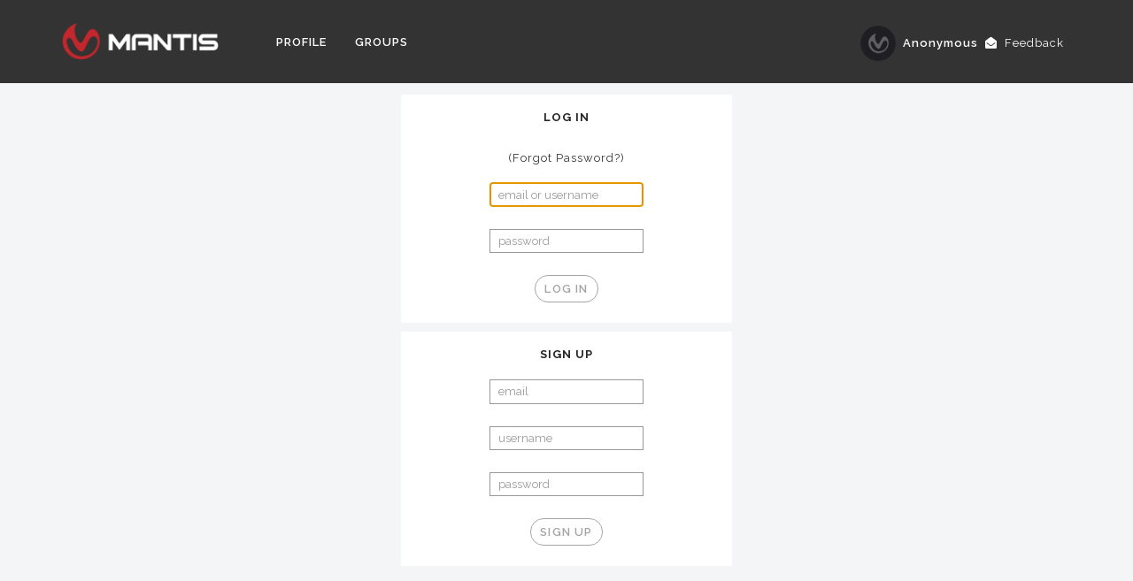

--- FILE ---
content_type: text/html; charset=utf-8
request_url: https://train.mantisx.com/login/?next=/
body_size: 2038
content:


<!DOCTYPE html>
<html lang="en">
<head>
	<meta charset="utf-8">
	<meta name="viewport" content="width=device-width, initial-scale=1.0">
	<title>MantisX</title>
	<link href="//fonts.googleapis.com/css?family=Montserrat%7CRaleway:400,600,700,800" rel="stylesheet">
	<link href="//maxcdn.bootstrapcdn.com/font-awesome/4.7.0/css/font-awesome.min.css" rel="stylesheet">
	<link media="all" rel="stylesheet" href="https://live-bucket.nyc3.digitaloceanspaces.com/static-test/mantisx/css/main.css">
	<link rel="stylesheet" href="https://live-bucket.nyc3.digitaloceanspaces.com/static-test/mantisx/css/mantisweb.css">
	<link rel="shortcut icon" href="https://cdn.shopify.com/s/files/1/0863/8944/t/16/assets/favicon.png?18230954481658143101">
    <script src="//ajax.googleapis.com/ajax/libs/jquery/3.0.0/jquery.min.js"></script>
	<script src="//d3js.org/d3.v4.js"></script>
	<script type="text/javascript" src="https://www.gstatic.com/charts/loader.js"></script>
	<script type="text/javascript" src="https://cdn.jsdelivr.net/jquery/latest/jquery.min.js"></script>
	<script type="text/javascript" src="https://cdn.jsdelivr.net/momentjs/latest/moment.min.js"></script>
	<script type="text/javascript" src="https://cdn.jsdelivr.net/npm/daterangepicker/daterangepicker.min.js"></script>
	<link rel="stylesheet" type="text/css" href="https://cdn.jsdelivr.net/npm/daterangepicker/daterangepicker.css" />
	<script src="https://live-bucket.nyc3.digitaloceanspaces.com/static-test/mantisx/js/mantisweb.js"></script>
	<script>
		if(!window.jQuery) {
			LOADER.loadOfflineScript("https://live-bucket.nyc3.digitaloceanspaces.com/static-test/mantisx/js/jquery-3.0.0.min.js");
		}
		if(!window.d3) {
			LOADER.loadOfflineScript("https://live-bucket.nyc3.digitaloceanspaces.com/static-test/mantisx/js/d3.v4.js");
		}
	</script>
	
<script>
	let next = "/";
	if(next.length <= 1) {
		next = undefined;
	}
	$(document).ready(function() {
		FB_AUTH.loadFacebook();

		$('#login_button').click(function(e){
			const email = $('#login_email').val();
			// const username = $('#login_username').val();
			const password = $('#login_password').val();
			API.login(email, password, next);
		});

		$('#create_button').click(function(e){
			const email = $('#create_email').val();
			const username = $('#create_username').val();
			const password = $('#create_password').val();
			const source = "mantisweb";
			API.createUser(email, username, password, next, source);
		});

		$('#login_username, #login_password').on('keyup', function(e) {
			if(e.keyCode == 13) {
				$('#login_button').click();
			}
		});

		$('#create_username, #create_password').on('keyup', function(e) {
			if(e.keyCode == 13) {
				$('#create_button').click();
			}
		});
	});

const FB_AUTH = (function() {
	var my = {};

	my.loadFacebook = function() {
		window.fbAsyncInit = function() {
			//required and must be https
			FB.init({
				appId: '1745068419051261',
				xfbml: true,
				version: 'v17.0'
			});
		};

		(function(d, s, id) {
			var js, fjs = d.getElementsByTagName(s)[0];
			if (d.getElementById(id)) {
				return;
			}
			js = d.createElement(s);
			js.id = id;
			js.src = "//connect.facebook.net/en_US/sdk.js";
			fjs.parentNode.insertBefore(js, fjs);
		}(document, 'script', 'facebook-jssdk'));
	};

	my.checkLoginState = function() {
		console.log("checkLoginState");

		FB.getLoginStatus(function(response) {
			console.log("checkLoginState getLoginStatus");
			console.log(response);

			if (response.status === 'connected') {
				var accessToken = response.authResponse.accessToken;
				console.log("Access Token: " + accessToken);
				API.login_with_facebook(accessToken);
			} else if (response.status === 'not_authorized') {
				console.log('Please log into this app.');
			} else {
				console.log('Please log into Facebook.');
			}

		});
	};

	return my;
}());
</script>
<style>
.card {
	display: flex;
	flex-direction: column;
	align-items: center;
}
.input {
	margin:5px;
}
.otherlogin {
	display: none;
}
</style>

</head>

<body>

<div id="wrapper">


<header id="header">
	<div class="container flex-row">
		<div class="nav-opener-holder">
			<a href="#" class="nav-opener"><span></span></a>
		</div>
		<div class="logo">
			<a href="/">
				<img class="mob-hiding" src="https://live-bucket.nyc3.digitaloceanspaces.com/static-test/mantisx/images/logo.png" alt="Mantis" width="192" height="46">
				<img class="mob-visible" src="https://live-bucket.nyc3.digitaloceanspaces.com/static-test/mantisx/images/logo-mob.png" alt="Mantis">
			</a>
		</div>
		<div class="header-panel">
			<div class="drop-holder">
				<div class="user-aria-mob">
					
					<a href="#">
					
					<div class="flex-row">
						<div class="avatar-holder">
							
							<img src="https://live-bucket.nyc3.digitaloceanspaces.com/static-test/mantisx/images/avatar.png" alt="image description">
							
						</div>
						<span class="user-name"></span>
					</div>
					</a>
					<div>
						<a href="/settings/">Settings</a>
						<a>-</a>
						<a href="/logout">Logout</a>
					</div>
				</div>
				<nav class="nav-holder">
					<ul id="nav">
						<li id="nav__home"><a href="/">Profile</a></li>
						<li id="nav__groups"><a href="/groups/">Groups</a></li>
					</ul>
				</nav>
			</div>
		</div>
		<div class="space"></div>
		<div class="my-profile">
			<div class="avatar-holder">
				
					<img src="https://live-bucket.nyc3.digitaloceanspaces.com/static-test/mantisx/images/avatar.png" alt="image description">
				
			</div>
			<div class="username">
				
					Anonymous
				
			</div>
			
		</div>
		<div id="notifications">
			<div class="notify-menu center">
				<i class="fa fa-envelope-open "></i>
			</div>
			<div class="notify-content">
				<div class="notify-drop-holder sidenav-list">
					
				</div>
			</div>
		</div>
		<div id="feedback">
			<div class="feedback-button center">
				Feedback
				<!-- <i class="fa fa-question"></i> -->
			</div>
			<div class="feedback-content">
				<div class="feedback-drop-holder sidenav-list">
					<div class="flex-row-start top-right-margin">Leave feedback or report a bug.</div>
					<textarea id="feedback-input"></textarea>
					<div id="submit-feedback" class="btn">Send</div>
				</div>
			</div>
		</div>
	</div>
</header>
<ul class="messages">

</ul>
	<main id="main">
		<div class="container">
			<div class="row">
				<div class="col big">
					<div class="card">
						<h2>Log In</h2>
						<div class="otherlogin">
						<fb:login-button scope="public_profile,email" onlogin="FB_AUTH.checkLoginState();" login_text="Continue with Facebook" size="medium"></fb:login-button>
						</div>
						<br>
						<span class="otherlogin">or use email</span>
						<a href="/reset/">(Forgot Password?)</a>
						<br>

						<input class="input" id="login_email" type="text" name="email" placeholder="email or username" autofocus>
						<br>
					    <input class="input" id="login_password" type="password" name="password" placeholder="password">
					    <br>
					    <div id="login_button" class="input btn">Log In</div>
					</div>
					<div class="card">
						<h2>Sign Up</h2>
						<input class="input" id="create_email" type="text" name="email" placeholder="email">
						<br>
						<input class="input" id="create_username" type="text" name="username" placeholder="username">
						<br>
						<input class="input" id="create_password" type="password" name="password" placeholder="password">
						<br>
						<div id="create_button" class="input btn">Sign Up</div>
					</div>
				</div>
			</div>
		</div>
	</main>
</div>

</body>

</html>

--- FILE ---
content_type: text/css
request_url: https://live-bucket.nyc3.digitaloceanspaces.com/static-test/mantisx/css/main.css
body_size: 52004
content:
/*! normalize.css v3.0.3 | MIT License | github.com/necolas/normalize.css */
/**
 * 1. Set default font family to sans-serif.
 * 2. Prevent iOS and IE text size adjust after device orientation change,
 *    without disabling user zoom.
 */
html {
  font-family: sans-serif;
  /* 1 */
  -ms-text-size-adjust: 100%;
  /* 2 */
  -webkit-text-size-adjust: 100%;
  /* 2 */ }

/**
 * Remove default margin.
 */
body {
  margin: 0; }

/* HTML5 display definitions
   ========================================================================== */
/**
 * Correct `block` display not defined for any HTML5 element in IE 8/9.
 * Correct `block` display not defined for `details` or `summary` in IE 10/11
 * and Firefox.
 * Correct `block` display not defined for `main` in IE 11.
 */
article,
aside,
details,
figcaption,
figure,
footer,
header,
hgroup,
main,
menu,
nav,
section,
summary {
  display: block; }

/**
 * 1. Correct `inline-block` display not defined in IE 8/9.
 * 2. Normalize vertical alignment of `progress` in Chrome, Firefox, and Opera.
 */
audio,
canvas,
progress,
video {
  display: inline-block;
  /* 1 */
  vertical-align: baseline;
  /* 2 */ }

/**
 * Prevent modern browsers from displaying `audio` without controls.
 * Remove excess height in iOS 5 devices.
 */
audio:not([controls]) {
  display: none;
  height: 0; }

/**
 * Address `[hidden]` styling not present in IE 8/9/10.
 * Hide the `template` element in IE 8/9/10/11, Safari, and Firefox < 22.
 */
[hidden],
template {
  display: none; }

/* Links
   ========================================================================== */
/**
 * Remove the gray background color from active links in IE 10.
 */
a {
  background-color: transparent; }

/**
 * Improve readability of focused elements when they are also in an
 * active/hover state.
 */
a:active,
a:hover {
  outline: 0; }

/* Text-level semantics
   ========================================================================== */
/**
 * Address styling not present in IE 8/9/10/11, Safari, and Chrome.
 */
abbr[title] {
  border-bottom: 1px dotted; }

/**
 * Address style set to `bolder` in Firefox 4+, Safari, and Chrome.
 */
b,
strong {
  font-weight: bold; }

/**
 * Address styling not present in Safari and Chrome.
 */
dfn {
  font-style: italic; }

/**
 * Address variable `h1` font-size and margin within `section` and `article`
 * contexts in Firefox 4+, Safari, and Chrome.
 */
h1 {
  font-size: 2em;
  margin: 0.67em 0; }

/**
 * Address styling not present in IE 8/9.
 */
mark {
  background: #ff0;
  color: #000; }

/**
 * Address inconsistent and variable font size in all browsers.
 */
small {
  font-size: 80%; }

/**
 * Prevent `sub` and `sup` affecting `line-height` in all browsers.
 */
sub,
sup {
  font-size: 75%;
  line-height: 0;
  position: relative;
  vertical-align: baseline; }

sup {
  top: -0.5em; }

sub {
  bottom: -0.25em; }

/* Embedded content
   ========================================================================== */
/**
 * Remove border when inside `a` element in IE 8/9/10.
 */
img {
  border: 0; }

/**
 * Correct overflow not hidden in IE 9/10/11.
 */
svg:not(:root) {
  overflow: hidden; }

/* Grouping content
   ========================================================================== */
/**
 * Address margin not present in IE 8/9 and Safari.
 */
figure {
  margin: 1em 40px; }

/**
 * Address differences between Firefox and other browsers.
 */
hr {
  box-sizing: content-box;
  height: 0; }

/**
 * Contain overflow in all browsers.
 */
pre {
  overflow: auto; }

/**
 * Address odd `em`-unit font size rendering in all browsers.
 */
code,
kbd,
pre,
samp {
  font-family: monospace, monospace;
  font-size: 1em; }

/* Forms
   ========================================================================== */
/**
 * Known limitation: by default, Chrome and Safari on OS X allow very limited
 * styling of `select`, unless a `border` property is set.
 */
/**
 * 1. Correct color not being inherited.
 *    Known issue: affects color of disabled elements.
 * 2. Correct font properties not being inherited.
 * 3. Address margins set differently in Firefox 4+, Safari, and Chrome.
 */
button,
input,
optgroup,
select,
textarea {
  color: inherit;
  /* 1 */
  font: inherit;
  /* 2 */
  margin: 0;
  /* 3 */ }

/**
 * Address `overflow` set to `hidden` in IE 8/9/10/11.
 */
button {
  overflow: visible; }

/**
 * Address inconsistent `text-transform` inheritance for `button` and `select`.
 * All other form control elements do not inherit `text-transform` values.
 * Correct `button` style inheritance in Firefox, IE 8/9/10/11, and Opera.
 * Correct `select` style inheritance in Firefox.
 */
button,
select {
  text-transform: none; }

/**
 * 1. Avoid the WebKit bug in Android 4.0.* where (2) destroys native `audio`
 *    and `video` controls.
 * 2. Correct inability to style clickable `input` types in iOS.
 * 3. Improve usability and consistency of cursor style between image-type
 *    `input` and others.
 */
button,
html input[type="button"],
input[type="reset"],
input[type="submit"] {
  -webkit-appearance: button;
  /* 2 */
  cursor: pointer;
  /* 3 */ }

/**
 * Re-set default cursor for disabled elements.
 */
button[disabled],
html input[disabled] {
  cursor: default; }

/**
 * Remove inner padding and border in Firefox 4+.
 */
button::-moz-focus-inner,
input::-moz-focus-inner {
  border: 0;
  padding: 0; }

/**
 * Address Firefox 4+ setting `line-height` on `input` using `!important` in
 * the UA stylesheet.
 */
input {
  line-height: normal; }

/**
 * It's recommended that you don't attempt to style these elements.
 * Firefox's implementation doesn't respect box-sizing, padding, or width.
 *
 * 1. Address box sizing set to `content-box` in IE 8/9/10.
 * 2. Remove excess padding in IE 8/9/10.
 */
input[type="checkbox"],
input[type="radio"] {
  box-sizing: border-box;
  /* 1 */
  padding: 0;
  /* 2 */ }

/**
 * Fix the cursor style for Chrome's increment/decrement buttons. For certain
 * `font-size` values of the `input`, it causes the cursor style of the
 * decrement button to change from `default` to `text`.
 */
input[type="number"]::-webkit-inner-spin-button,
input[type="number"]::-webkit-outer-spin-button {
  height: auto; }

/**
 * 1. Address `appearance` set to `searchfield` in Safari and Chrome.
 * 2. Address `box-sizing` set to `border-box` in Safari and Chrome.
 */
input[type="search"] {
  -webkit-appearance: textfield;
  /* 1 */
  box-sizing: content-box;
  /* 2 */ }

/**
 * Remove inner padding and search cancel button in Safari and Chrome on OS X.
 * Safari (but not Chrome) clips the cancel button when the search input has
 * padding (and `textfield` appearance).
 */
input[type="search"]::-webkit-search-cancel-button,
input[type="search"]::-webkit-search-decoration {
  -webkit-appearance: none; }

/**
 * Define consistent border, margin, and padding.
 */
fieldset {
  border: 1px solid #c0c0c0;
  margin: 0 2px;
  padding: 0.35em 0.625em 0.75em; }

/**
 * 1. Correct `color` not being inherited in IE 8/9/10/11.
 * 2. Remove padding so people aren't caught out if they zero out fieldsets.
 */
legend {
  border: 0;
  /* 1 */
  padding: 0;
  /* 2 */ }

/**
 * Remove default vertical scrollbar in IE 8/9/10/11.
 */
textarea {
  overflow: auto; }

/**
 * Don't inherit the `font-weight` (applied by a rule above).
 * NOTE: the default cannot safely be changed in Chrome and Safari on OS X.
 */
optgroup {
  font-weight: bold; }

/* Tables
   ========================================================================== */
/**
 * Remove most spacing between table cells.
 */
table {
  border-collapse: collapse;
  border-spacing: 0; }

td,
th {
  padding: 0; }

@font-face {
  font-family: 'icomoon';
  src: url("../fonts/icomoon.eot?tp02q1");
  src: url("../fonts/icomoon.eot?tp02q1#iefix") format("embedded-opentype"), url("../fonts/icomoon.ttf?tp02q1") format("truetype"), url("../fonts/icomoon.woff?tp02q1") format("woff"), url("../fonts/icomoon.svg?tp02q1#icomoon") format("svg");
  font-weight: normal;
  font-style: normal; }
[class^="icon-"], [class*=" icon-"] {
  /* use !important to prevent issues with browser extensions that change fonts */
  font-family: 'icomoon' !important;
  speak: none;
  font-style: normal;
  font-weight: normal;
  font-variant: normal;
  text-transform: none;
  line-height: 1;
  /* Better Font Rendering =========== */
  -webkit-font-smoothing: antialiased;
  -moz-osx-font-smoothing: grayscale; }

.icon-more_horiz:before {
  content: "\e903"; }

.icon-rectangle:before {
  content: "\e900"; }

.icon-bullets:before {
  content: "\e901"; }

.icon-shevron-right:before {
  content: "\e902"; }

.icon-add:before {
  content: "\e145"; }

#nav, .card-list, .sidenav-list, .card-list .friends-avatars, .sidenav-list .friends-avatars, .bar-chart-holder .axis-x, .pie-chart-list {
  margin: 0;
  padding: 0;
  list-style: none; }

.clearfix:after, #nav:after, .bar-chart-holder .axis-x:after, .pie-chart-list:after {
  content: '';
  display: block;
  clear: both; }

.ellipsis {
  white-space: nowrap;
  /* 1 */
  text-overflow: ellipsis;
  /* 2 */
  overflow: hidden; }

html {
  box-sizing: border-box; }

*, *:before, *:after {
  box-sizing: inherit; }

* {
  max-height: 1000000px; }

body {
  color: #333;
  background: #fff;
  font: 13px/1.2 "Comic Sans", "Raleway", "Arial", "Helvetica Neue", "Helvetica", sans-serif;
  min-width: 320px;
  -webkit-font-smoothing: antialiased;
  -moz-osx-font-smoothing: grayscale; }

img {
  max-width: 100%;
  height: auto; }

.gm-style img {
  max-width: none; }

h1, .h1,
h2, .h2,
h3, .h3,
h4, .h4,
h5, .h5,
h6, .h6,
.h {
  font-family: inherit;
  font-weight: bold;
  margin: 0 0 0.5em;
  color: inherit; }

h1, .h1 {
  font-size: 24px; }
  @media (min-width: 768px) {
    h1, .h1 {
      font-size: 30px; } }

h2, .h2 {
  font-size: 21px; }
  @media (min-width: 768px) {
    h2, .h2 {
      font-size: 27px; } }

h3, .h3 {
  font-size: 17px; }
  @media (min-width: 768px) {
    h3, .h3 {
      font-size: 24px; } }

h4, .h4 {
  font-size: 15px; }
  @media (min-width: 768px) {
    h4, .h4 {
      font-size: 21px; } }

h5, .h5 {
  font-size: 13px; }
  @media (min-width: 768px) {
    h5, .h5 {
      font-size: 17px; } }

h6, .h6 {
  font-size: 12px; }
  @media (min-width: 768px) {
    h6, .h6 {
      font-size: 15px; } }

p {
  margin: 0 0 1em; }

a {
  color: #333;
  text-decoration: none;
  transition: color .27s ease-in-out; }
  a:hover, a:focus {
    color: #c2272d; }

form,
fieldset {
  margin: 0;
  padding: 0;
  border-style: none; }

input[type='text'],
input[type='tel'],
input[type='email'],
input[type='search'],
input[type='password'],
textarea {
  -webkit-appearance: none;
  -webkit-border-radius: 0;
  box-sizing: border-box;
  border: 1px solid #999;
  padding: 0.4em 0.7em; }
  input[type='text']:focus,
  input[type='tel']:focus,
  input[type='email']:focus,
  input[type='search']:focus,
  input[type='password']:focus,
  textarea:focus {
    border-color: #333; }
  input[type='text']::-webkit-input-placeholder,
  input[type='tel']::-webkit-input-placeholder,
  input[type='email']::-webkit-input-placeholder,
  input[type='search']::-webkit-input-placeholder,
  input[type='password']::-webkit-input-placeholder,
  textarea::-webkit-input-placeholder {
    color: #999; }
  input[type='text']::-moz-placeholder,
  input[type='tel']::-moz-placeholder,
  input[type='email']::-moz-placeholder,
  input[type='search']::-moz-placeholder,
  input[type='password']::-moz-placeholder,
  textarea::-moz-placeholder {
    opacity: 1;
    color: #999; }
  input[type='text']:-moz-placeholder,
  input[type='tel']:-moz-placeholder,
  input[type='email']:-moz-placeholder,
  input[type='search']:-moz-placeholder,
  input[type='password']:-moz-placeholder,
  textarea:-moz-placeholder {
    color: #999; }
  input[type='text']:-ms-input-placeholder,
  input[type='tel']:-ms-input-placeholder,
  input[type='email']:-ms-input-placeholder,
  input[type='search']:-ms-input-placeholder,
  input[type='password']:-ms-input-placeholder,
  textarea:-ms-input-placeholder {
    color: #999; }
  input[type='text'].placeholder,
  input[type='tel'].placeholder,
  input[type='email'].placeholder,
  input[type='search'].placeholder,
  input[type='password'].placeholder,
  textarea.placeholder {
    color: #999; }

select {
  -webkit-border-radius: 0; }

textarea {
  resize: vertical;
  vertical-align: top; }

button,
input[type='button'],
input[type='reset'],
input[type='file'],
input[type='submit'] {
  -webkit-appearance: none;
  -webkit-border-radius: 0;
  cursor: pointer; }

body {
  letter-spacing: 1px;
  background: #f3f5f6; }

input, select {
  max-width: 100%;
  color: #282729 !important; }

input .fa {
  color: #282729; }

.hide {
  display: none !important; }

.normal-weight {
  font-weight: normal; }

.relative {
  position: relative; }

.stretch {
  width: 100%; }

.resize-active * {
  transition: none !important; }

.centered-link {
  display: flex;
  flex-direction: row;
  align-items: center;
  justify-content: center;
  margin-top: 8px; }

.avatar-holder {
  height: 40px;
  width: 40px;
  border-radius: 50%;
  margin: 0 4px;
  overflow: hidden; }

.avatar {
  display: inline-block;
  width: 40px;
  height: 40px;
  border-radius: 50%;
  overflow: hidden;
  font-size: 0;
  flex-shrink: 0;
  margin-right: 8px; }

.user-link, .centered-link a, .group-list .group-selector-active .group-options-link {
  color: #c2272d; }
  .user-link:hover, .centered-link a:hover, .group-list .group-selector-active .group-options-link:hover {
    color: #fff; }

.btn {
  cursor: pointer;
  display: inline-block;
  font-weight: 600;
  letter-spacing: 1.2px;
  text-transform: uppercase;
  color: #a5a5a8;
  border: 1px solid #a5a5a8;
  border-radius: 1.3em;
  padding: 7px 10px;
  transition: color .27s ease-in-out, border-color .27s ease-in-out, background .27s ease-in-out; }
  .btn .icon-add {
    display: inline-block;
    font-size: 16px;
    line-height: 0;
    position: relative;
    top: 2px; }
  .btn:hover, .btn.btn--focus {
    background: #c2272d;
    border-color: transparent;
    color: #fff; }
  @media (min-width: 1024px) {
    .btn.large {
      width: 100%;
      text-align: center;
      letter-spacing: 1.1px; } }
  .btn .icon-more_horiz {
    line-height: 0;
    font-size: 20px;
    position: relative;
    top: 5px; }

.align-right {
  justify-content: flex-end !important; }

@media (min-width: 768px) {
  .mob-visible {
    display: none !important; } }

#wrapper {
  overflow: hidden;
  position: relative; }

.container {
  max-width: 1170px;
  padding-right: 15px;
  padding-left: 15px;
  margin: 0 auto; }
  @media (min-width: 480px) {
    .container {
      padding-right: 20px;
      padding-left: 20px; } }
  @media (min-width: 768px) {
    .container {
      padding-right: 15px;
      padding-left: 15px; } }

@media (max-width: 767px) {
  .mob-hiding {
    display: none !important; } }

@media (min-width: 769px) {
  .mob-visible {
    display: none !important; } }

#header {
  background: #333;
  position: relative;
  padding: 16px 0 10px; }
  @media (min-width: 768px) {
    #header {
      padding: 26px 0 23px; } }

@media (min-width: 768px) {
  .logo {
    width: 20%; } }

.nav-opener {
  float: right;
  width: 26px;
  height: 34px;
  background: transparent;
  position: relative;
  border-radius: 3px;
  margin: 0 6px 0 0; }
  @media (min-width: 768px) {
    .nav-opener {
      display: none; } }
  .nav-opener:hover {
    opacity: .9; }
  .nav-active .nav-opener span {
    opacity: 0; }
  .nav-active .nav-opener:before, .nav-active .nav-opener:after {
    transform: rotate(45deg);
    top: 50%;
    left: 15%;
    right: 15%; }
  .nav-active .nav-opener:after {
    transform: rotate(-45deg); }
  .nav-opener span, .nav-opener:before, .nav-opener:after {
    background: #fff;
    border-radius: 0;
    position: absolute;
    top: 50%;
    left: 0;
    right: 0;
    height: 2px;
    margin-top: -2px;
    transition: all .3s linear; }
  .nav-opener:before, .nav-opener:after {
    content: '';
    top: 30%; }
  .nav-opener:after {
    top: 70%; }

.header-panel {
  display: flex;
  flex-direction: row; }
  @media (min-width: 768px) {
    .header-panel {
      text-align: left; } }
  @media (max-width: 767px) {
    .header-panel {
      max-height: 0;
      overflow: hidden;
      position: absolute;
      top: 100%;
      left: 0;
      right: 0;
      z-index: 2000;
      transition: max-height .3s linear; } }
  @media (max-width: 767px) {
    .nav-active .header-panel {
      max-height: 10000px; } }
  @media (min-width: 768px) {
    .header-panel {
      float: left;
      width: 80%; } }



.drop-holder {
  width: 100%;
  display: flex;
  flex-direction: row;
  justify-content: space-between; }
  @media (max-width: 767px) {
    .drop-holder {
      width: 100%;
      flex-direction: column;
      align-items: stretch;
      background: #333;
      transition: transform .3s linear;
      transform: translateY(-200%);
      padding: 0 15px; } }
  @media (max-width: 767px) {
    .nav-active .drop-holder {
      transform: translateY(0); } }

@media (min-width: 768px) {
  .nav-holder {
    float: left;
    width: 75%;
    text-align: center; } }
@media (min-width: 1024px) {
  .nav-holder {
    width: 80%;
    text-align: left; } }

#nav {
  font-weight: 600;
  text-transform: uppercase; }
  @media (min-width: 768px) {
    #nav {
      margin-left: 65px;
      display: inline-block; } }
  @media (min-width: 768px) {
    #nav li:not(:last-child) {
      margin-right: 32px; } }
  #nav li.active a {
    color: #c2272d;
    font-weight: 800; }
  @media (min-width: 768px) {
    #nav li {
      float: left; } }
  #nav a {
    display: block;
    color: #fff;
    text-align: center;
    transition: color .27s ease-in-out, font-weight .27s ease-in-out;
    border-bottom: 1px solid #c2272d;
    margin: 0 -15px;
    padding: 15px;
    transition: none; }
    #nav a:hover {
      color: #c2272d;
      font-weight: 800; }
    @media (min-width: 768px) {
      #nav a {
        display: inline-block;
        text-align: left;
        border: none;
        padding: 0;
        margin: 0; } }

.user-aria-mob {
  display: flex;
  justify-content: space-between;
  align-items: center;
  margin: 8px;
  border-bottom: 1px solid #c2272d;
  margin: 0 -15px;
  padding: 15px; }
  .user-aria-mob a {
    color: #fff; }
  .user-aria-mob .user-name {
    color: #fff; }
  @media (min-width: 768px) {
    .user-aria-mob {
      display: none; } }

.user-aria {
  display: none;
  justify-content: center;
  padding: 12px 0;
  font-weight: 600; }
  @media (min-width: 768px) {
    .user-aria {
      float: right;
      width: 25%;
      padding: 0;
      display: flex; } }
  @media (min-width: 1024px) {
    .user-aria {
      width: 20%;
      padding: 0 0 0 8px; } }
  .user-aria .avatar-holder {
    height: 40px;
    width: 40px;
    overflow: hidden;
    margin: 3px 16px 0 0; }
  .user-aria .user-data-holder {
    float: left;
    max-width: 300px;
    text-align: left;
    padding: 5px 0 0 0; }
    @media (min-width: 768px) {
      .user-aria .user-data-holder {
        float: none;
        overflow: hidden; } }
  .user-aria .user-name,
  .user-aria .user-status {
    white-space: nowrap;
    text-overflow: ellipsis;
    overflow: hidden; }
  .user-aria .user-name {
    display: block;
    font-size: 12px;
    color: #fff;
    margin: 0 0 5px; }
    .user-aria .user-name:hover {
      color: #c2272d; }
  .user-aria .user-status {
    display: block;
    font-size: 12px;
    text-transform: uppercase;
    color: #9f9f9f; }

.feedback-button {
  cursor: pointer;
  color: #fff;
  margin: 8px; }

.notify-menu {
  display: flex;
  flex-direction: row;
  align-items: center;
  justify-content: center;
  cursor: pointer;
  color: #fff; }

#notify-button {
  display: flex;
  flex-direction: row;
  align-items: center;
  justify-content: center;
  align-items: baseline;
  color: #333;
  background-color: #db061f;
  width: 20px;
  height: 20px;
  margin: 6px 8px;
  border: 2px solid white;
  border-radius: 50%;
  cursor: pointer; }

.menu-dropdown-active, .notify-active #notifications .notify-content, .profile-active .my-profile-content, .feedback-active #feedback .feedback-content {
  display: block !important; }

.notify-active {
  width: 100%;
  background-color: #333;
  padding: 0 15px; }

.feedback-drop-holder {
  display: flex;
  flex-direction: column;
  align-items: flex-end; }
  .feedback-drop-holder textarea {
    width: 95%;
    border: 1px solid #999;
    margin: 8px;
    height: 80px; }
  .feedback-drop-holder .btn {
    max-width: 80px;
    cursor: pointer;
    margin: 8px; }

#notifications, #feedback {
  display: flex; }
  @media (min-width: 768px) {
    #notifications, #feedback {
      position: relative; } }
  #notifications .notify-content, #notifications .feedback-content, #feedback .notify-content, #feedback .feedback-content {
    box-shadow: 1px 1px 1px #999;
    border: 1px solid #999;
    border-radius: 2px;
    display: none;
    width: 100%;
    overflow: hidden;
    position: absolute;
    top: 100%;
    right: 0;
    z-index: 3000;
    background-color: #e6e6e4; }
    @media (min-width: 768px) {
      #notifications .notify-content, #notifications .feedback-content, #feedback .notify-content, #feedback .feedback-content {
        width: 375px; } }
    #notifications .notify-content .notify-item, #notifications .feedback-content .notify-item, #feedback .notify-content .notify-item, #feedback .feedback-content .notify-item {
      color: white;
      border-bottom: 1px solid #235fad;
      padding: 15px;
      margin: 0 -15px;
      text-align: center; }

#main {
  padding: 7px 0 0; }
  @media (min-width: 768px) {
    #main {
      padding: 0px 0; } }
  #main .container {
    padding: 0; }

.row {
  display: flex;
  flex-wrap: wrap;
  justify-content: center; }
  .row .col {
    display: flex;
    flex-wrap: wrap;
    width: 100%; }
    @media (min-width: 768px) {
      .row .col {
        width: 50%; } }
    @media (min-width: 1024px) {
      .row .col {
        width: 16.6666666667%; } }
    .row .col.big {
      width: 100%; }
      @media (min-width: 768px) {
        .row .col.big {
          width: 50%; } }
      @media (min-width: 1024px) {
        .row .col.big {
          width: 33.3333333333%; } }
    .row .col.xl {
      width: 100%; }
      @media (min-width: 768px) {
        .row .col.xl {
          width: 50%; } }
      @media (min-width: 1024px) {
        .row .col.xl {
          width: 41.8888888%; } }
    .row .col.xxl {
      width: 100%; }
      @media (min-width: 768px) {
        .row .col.xxl {
          width: 50%; } }
      @media (min-width: 1024px) {
        .row .col.xxl {
          width: 50%; } }
    .row .col.xxxl {
      width: 100%; }
      @media (min-width: 768px) {
        .row .col.xxxl {
          width: 50%; } }
      @media (min-width: 1024px) {
        .row .col.xxxl {
          width: 85.5%; } }
    .row .col.short {
      align-items: flex-start;
      align-self: flex-start; }

.card {
  display: flex;
  flex-direction: column;
  width: 100%;
  border-radius: 2px;
  margin: 0 auto 0;
  padding: 0 10px 10px;
  background: #fff;
  color: #282729; }
  @media (min-width: 768px) {
    .card {
      width: 96%;
      padding: 18px 20px;
      margin: 0 auto 10px;
      background: #fff; } }
  .card.max-height {
    max-height: 500px;
    overflow-y: auto; }
  .card h2 {
    font-size: 13px;
    text-transform: uppercase;
    font-weight: 700;
    margin: 0 0 7px; }
    @media (min-width: 768px) {
      .card h2 {
        margin: 0 0 16px; } }
  .card .card__header {
    display: flex;
    flex-direction: row;
    align-items: center;
    justify-content: space-between;
    align-items: start; }
  .card .btn-holder {
    display: flex;
    justify-content: space-between;
    padding: 9px 10px 10px;
    background: #fff; }
    @media (min-width: 768px) {
      .card .btn-holder {
        margin: auto 0 0;
        padding: 0;
        background: transparent; } }
  @media (min-width: 1024px) {
    .card.same-height {
      min-height: 48%; } }

.card-list, .sidenav-list {
  font-family: "Montserrat", "Arial", "Helvetica Neue", "Helvetica", sans-serif;
  margin: 0;
  background: #fff; }
  @media (min-width: 768px) {
    .card-list, .sidenav-list {
      background: transparent;
      margin: 0 0 30px; } }
  .card-list#search-results a, #search-results.sidenav-list a {
    background: #fff;
    z-index: 5; }
  .card-list a, .sidenav-list a, .card-list .link, .sidenav-list .link {
    min-height: 50px;
    display: flex;
    align-items: center;
    color: #282729;
    border-bottom: 1px solid #bfbfbf;
    border-right: none;
    border-left: none;
    border-radius: 2px;
    padding: 5px 7px 4px;
    transition: color .27s ease-in-out, background .27s ease-in-out, border-color .27s ease-in-out;
    position: relative;
    cursor: pointer; }
    .card-list a:hover, .sidenav-list a:hover, .card-list a.focus, .sidenav-list a.focus, .card-list .link:hover, .sidenav-list .link:hover, .card-list .link.focus, .sidenav-list .link.focus {
      color: #c2272d;
      background: #f6dfe0;
      border-color: transparent;
      border-top-color: #bfbfbf; }
    @media (min-width: 768px) {
      .card-list a, .sidenav-list a, .card-list .link, .sidenav-list .link {
        border: 1px solid #bfbfbf;
        margin: 0 0 -1px; } }
  .card-list .name, .sidenav-list .name {
    width: 29%;
    font-family: "Comic Sans", "Raleway", "Arial", "Helvetica Neue", "Helvetica", sans-serif;
    font-weight: 600;
    flex-grow: 2;
    padding: 0 2px 0 8px;
    white-space: nowrap;
    text-overflow: ellipsis;
    overflow: hidden; }
  .card-list .icon-bullets, .sidenav-list .icon-bullets {
    display: inline-block;
    width: 30px;
    height: 30px;
    line-height: 30px;
    text-align: center;
    color: #bfbfbf;
    border-radius: 50%;
    border: 1px solid #bfbfbf;
    transition: all .27s ease-in-out; }
  .card-list .friends-avatars, .sidenav-list .friends-avatars {
    width: 61px; }
    .card-list .friends-avatars img, .sidenav-list .friends-avatars img {
      float: left;
      width: 30px;
      height: 30px;
      border-radius: 50%;
      position: relative;
      z-index: 2;
      border: 1px solid #333; }
      .card-list .friends-avatars img:nth-of-type(2), .sidenav-list .friends-avatars img:nth-of-type(2) {
        left: -20px;
        z-index: 1;
        border: none; }
  .card-list .what-action, .sidenav-list .what-action {
    width: 79%;
    font-family: "Comic Sans", "Raleway", "Arial", "Helvetica Neue", "Helvetica", sans-serif;
    color: #757373;
    letter-spacing: normal;
    font-weight: 400; }
    .card-list .what-action .name, .sidenav-list .what-action .name {
      color: #282729;
      padding: 0;
      font-weight: 600; }
  .card-list .tooltip, .sidenav-list .tooltip {
    top: 10px;
    right: 50px;
    transform: translate(0, 0); }
    @media (min-width: 768px) {
      .card-list .tooltip, .sidenav-list .tooltip {
        top: 10px;
        right: -10px;
        transform: translate(90%, 0); } }
  @media (max-width: 767px) {
    .card-list .triangle-with-shadow:after, .sidenav-list .triangle-with-shadow:after {
      top: 7px !important;
      right: -3px !important;
      left: auto !important; } }

.group-list {
  display: flex;
  flex-direction: column;
  align-items: flex-start;
  width: 100%; }
  .group-list .group-selector {
    display: flex;
    flex-direction: row;
    align-items: center;
    justify-content: center;
    width: 100%;
    align-items: center;
    background: #fff;
    border: 1px solid #999;
    padding: 8px;
    margin-top: -1px;
    cursor: pointer;
    font-size: 14px; }
    .group-list .group-selector:hover {
      background: #e6e6e4;
      color: #282729; }
  .group-list .group-selector-active {
    display: flex;
    flex-direction: column;
    align-items: flex-start;
    width: 100%;
    align-items: center;
    width: 100%;
    justify-content: flex-start;
    align-items: start;
    background: #e6e6e4;
    color: #282729;
    border: 1px solid gray;
    padding: 8px;
    margin-top: -1px; }
    .group-list .group-selector-active .group-name {
      display: flex;
      flex-direction: row;
      align-items: center;
      justify-content: center;
      width: 100%;
      font-size: 22px;
      font-weight: bold;
      margin-bottom: 8px; }
    .group-list .group-selector-active .group-options-link {
      width: 100%;
      text-align: center; }

.sidenav-list {
  margin: 0px; }
  .sidenav-list a {
    color: #a5a5a8; }

.add-link {
  display: inline-block;
  width: 27px;
  height: 27px;
  font-size: 12px;
  transition: background .27s ease-in-out, color .27s ease-in-out;
  color: #757373;
  position: relative;
  text-align: center;
  line-height: 25px; }
  .add-link:hover {
    background: #c2272d;
    color: #fff;
    border-color: transparent; }
  .add-link.icon-shevron-right {
    font-size: 8px; }

.chart-wrap {
  background: #fff;
  display: flex;
  flex-wrap: wrap;
  flex-direction: column;
  padding: 20px 20px 0; }
  @media (min-width: 768px) {
    .chart-wrap {
      background: transparent;
      display: block;
      padding: 0; } }

.chart-holder {
  text-align: center;
  position: relative; }
  @media (min-width: 480px) {
    .chart-holder {
      top: -38px; } }
  @media (min-width: 768px) {
    .chart-holder {
      padding: 9px 0 0;
      background: transparent;
      top: 0; } }

.chart {
  display: inline-block;
  position: relative;
  font: 40px/1 "Montserrat", "Arial", "Helvetica Neue", "Helvetica", sans-serif; }
  .chart .value {
    position: absolute;
    top: 50%;
    left: 50%;
    transform: translate(-50%, -50%); }

.trace-modal {
  display: flex;
  justify-content: center;
  align-items: center;
  position: fixed;
  left: 0;
  top: 0;
  width: 100%;
  height: 100%;
  background-color: rgba(0, 0, 0, 0.4);
  z-index: 400; }
  .trace-modal svg {
    width: 400px;
    height: 400px; }

.score-bar {
  display: flex;
  justify-content: space-between;
  align-items: flex-start;
  order: -1; }
  @media (min-width: 768px) {
    .score-bar {
      order: 0;
      margin: 0 0 39px; } }

.score-link {
  cursor: pointer;
  font-size: 12px;
  font-weight: 700;
  text-transform: uppercase;
  color: #282729;
  position: relative;
  margin: 0; }
  @media (min-width: 768px) {
    .score-link {
      margin: 19px 0 0; } }
  .score-link .icon-rectangle {
    font-size: 7px;
    position: absolute;
    right: -17px;
    bottom: 0; }
    @media (min-width: 768px) {
      .score-link .icon-rectangle {
        bottom: auto;
        top: 1px;
        transform: rotate(-90deg); } }

.shots {
  width: 60px;
  height: 60px;
  font: 12px "Montserrat", "Arial", "Helvetica Neue", "Helvetica", sans-serif;
  text-transform: uppercase;
  text-align: center;
  border-radius: 50%;
  border: 1px solid #bfbfbf;
  padding: 13px 0 0;
  position: relative;
  top: 0; }
  @media (min-width: 768px) {
    .shots {
      top: -14px; } }
  .shots .value {
    font-size: 24px; }
  .shots .text {
    position: absolute;
    bottom: -4px;
    left: 50%;
    transform: translate(-50%, 0);
    background: #fff;
    color: #333;
    letter-spacing: normal;
    padding: 1px;
    font-weight: 700; }

.bar-chart-holder {
  display: flex;
  align-items: flex-end;
  flex-wrap: wrap;
  justify-content: space-between;
  padding: 15px 20px 10px;
  background: #fff;
  margin: 10px 0 0; }
  @media (min-width: 768px) {
    .bar-chart-holder {
      background: transparent;
      margin: 0;
      padding: 0 0 0 14px; } }
  @media (min-width: 1200px) {
    .bar-chart-holder {
      justify-content: flex-start; } }
  .bar-chart-holder .bar-chart {
    margin: 0 11px 0 0; }
  .bar-chart-holder .axis-x {
    font: 14px "Montserrat", "Arial", "Helvetica Neue", "Helvetica", sans-serif;
    margin: 0 0 0 57px; }
    .bar-chart-holder .axis-x li {
      float: left; }
      .bar-chart-holder .axis-x li:not(:last-child) {
        margin-right: 3px; }
        @media (min-width: 480px) {
          .bar-chart-holder .axis-x li:not(:last-child) {
            margin-right: 4px; } }
    .bar-chart-holder .axis-x a {
      display: inline-block;
      width: 36px;
      height: 36px;
      line-height: 36px;
      text-align: center;
      border-radius: 50%;
      border: 1px solid transparent;
      color: #282729;
      transition: border-color .27s ease-in-out;
      position: relative; }
      .bar-chart-holder .axis-x a:hover {
        border-color: #c2272d; }
    .bar-chart-holder .axis-x .tooltip {
      top: 40px;
      right: 18px;
      white-space: nowrap; }

.pie-chart-list {
  padding: 14px 5px 8px;
  text-align: center;
  background: #fff; }
  @media (min-width: 768px) {
    .pie-chart-list {
      padding: 14px 0 0;
      background: transparent; } }
  @media (min-width: 480px) {
    .pie-chart-list li {
      display: inline-block; } }
  .pie-chart-list li:not(:last-child) {
    margin: 0 0 20px; }
    @media (min-width: 480px) {
      .pie-chart-list li:not(:last-child) {
        margin: 0 24px 0 0; } }
    @media (min-width: 768px) {
      .pie-chart-list li:not(:last-child) {
        margin: 0 0 50px; } }
  @media (min-width: 768px) {
    .pie-chart-list li {
      display: block; } }
  .pie-chart-list img {
    width: 125px; }
    @media (min-width: 768px) {
      .pie-chart-list img {
        width: auto; } }

.pie-chart {
  display: inline-block;
  font-size: 12px;
  font-weight: 700;
  text-align: center;
  text-transform: uppercase;
  position: relative; }
  .pie-chart .value {
    font: 40px "Montserrat", "Arial", "Helvetica Neue", "Helvetica", sans-serif;
    position: absolute;
    top: 50%;
    left: 50%;
    transform: translate(-50%, -50%); }
  .pie-chart .text {
    width: 70px;
    position: absolute;
    bottom: -3px;
    left: 50%;
    transform: translate(-50%, 0);
    background: #fff; }
    .pie-chart .text.transparent {
      background: transparent; }

.tooltip {
  line-height: 1.1;
  text-transform: uppercase;
  border-radius: 15px;
  border: solid 1px rgba(0, 0, 0, 0.15);
  box-shadow: 0 0 5px rgba(0, 0, 0, 0.5);
  color: #c2272d;
  background: #fff;
  position: absolute;
  top: 0;
  right: 0;
  z-index: 1001;
  transform: translate(90%, 0); }

.triangle-with-shadow {
  position: relative;
  padding: 6px 13px;
  border-radius: 15px;
  background: #fff; }
  .triangle-with-shadow:after {
    content: "";
    width: 10px;
    height: 10px;
    background: #fff;
    transform: rotate(45deg);
    box-shadow: 0 0 5px rgba(0, 0, 0, 0.5);
    position: absolute;
    z-index: -1; }
  .triangle-with-shadow.left:after {
    top: 8px;
    left: -4px; }
  .triangle-with-shadow.top:after {
    top: -5px;
    left: 10px; }
  .triangle-with-shadow.right:after {
    top: 7px;
    right: -4px; }
  .triangle-with-shadow.bottom:after {
    bottom: -3px;
    left: 8px; }

#snackbar {
  visibility: hidden;
  min-width: 250px;
  margin-left: -125px;
  background-color: #333;
  color: #fff;
  text-align: center;
  border-radius: 2px;
  padding: 16px;
  position: fixed;
  z-index: 1;
  left: 50%;
  bottom: 30px;
  font-size: 17px; }
  #snackbar.show {
    visibility: visible;
    animation: fadein 0.5s, fadeout 0.5s 2.5s; }

/**
 * Styles a settings block.
 * Settings is displayed in a standalone #card.
 * One settings__row per line, left-aligned with an 8px margin.
 * Pretty standard layout.
 */
.settings {
  display: flex;
  flex-direction: column;
  align-items: flex-start;
  width: 100%;
  background-color: #fff; }
  .settings span {
    font-weight: bold;
    margin-right: 8px; }
  .settings .settings-block {
    margin: 8px 0px; }
    .settings .settings-block .user-action {
      display: flex;
      flex-direction: row;
      align-items: center;
      justify-content: space-between;
      align-items: center; }
  .settings .settings__input-row {
    display: flex;
    flex-direction: row;
    align-items: center;
    justify-content: space-between;
    flex-wrap: wrap;
    width: 100%; }
    @media (min-width: 768px) {
      .settings .settings__input-row {
        justify-content: flex-start; } }
    .settings .settings__input-row label {
      font-weight: bold; }
      @media (min-width: 768px) {
        .settings .settings__input-row label {
          width: 100px; } }
  .settings .settings__line {
    display: flex;
    flex-direction: row;
    align-items: center;
    justify-content: space-between;
    max-width: 100%;
    margin-bottom: 8px; }
    .settings .settings__line.settings__line--last {
      margin-bottom: 0; }
  .settings .settings__list {
    margin-bottom: 8px; }
  .settings .settings__user-row {
    display: flex;
    flex-direction: row;
    align-items: center;
    justify-content: center;
    margin: 8px 0; }
  .settings .settings__button {
    margin: 0 0px; }

/**
 * Styles a comments block.
 * Comments can be displayed in a #card underneath a traceview
 * or underneath a "ul.card-list li" element.
 */
.comments {
  border: 1px solid #999;
  margin: 0 0 -1px;
  padding: 16px 0px;
  min-height: 0; }
  .comments.comments--no-border {
    border: 0; }
  .comments a {
    border: none; }
  .comments .comments__item {
    display: flex;
    flex-direction: row;
    align-items: center;
    justify-content: flex-start;
    color: #282729; }
    .comments .comments__item .comments__item--profile {
      margin: 0 8px; }
    .comments .comments__item .comments__item--username {
      font-weight: bold;
      margin-right: 8px;
      align-self: flex-start; }
    .comments .comments__item .comments__item--comment {
      overflow: hidden;
      overflow-wrap: break-word; }
  .comments .comments__form {
    display: flex;
    flex-direction: row;
    align-items: center;
    justify-content: center;
    margin-top: 8px;
    color: #282729; }
    .comments .comments__form .comments__input {
      min-width: 16em;
      flex-grow: 1;
      margin-right: 8px; }

.modal-menu {
  position: relative; }
  .modal-menu .modal-menu__content {
    display: flex;
    flex-direction: column;
    align-items: flex-start;
    width: 100%;
    box-shadow: 1px 1px 1px #999;
    border: 1px solid #999;
    border-radius: 2px;
    background: #f3f5f6;
    position: absolute;
    top: 0;
    right: 0;
    display: flex;
    width: 115px;
    padding: 8px;
    z-index: 3; }

.search-results {
  background: #e6e6e4;
  color: #282729; }
  .search-results .search-results-item {
    cursor: pointer;
    padding: 4px;
    word-wrap: break-word; }
    .search-results .search-results-item:hover {
      background: #f6dfe0; }

.history, .calendar {
  background: #fff; }
  .history .history__session, .calendar .history__session {
    cursor: pointer;
    color: #282729;
    margin-bottom: 10px; }
    .history .history__session:hover, .history .history__session.focus, .calendar .history__session:hover, .calendar .history__session.focus {
      background: #e6e6e4;
      color: #282729; }
    .history .history__session .session-score, .calendar .history__session .session-score {
      font-size: 1.3em;
      font-weight: bold; }
    .history .history__session .session-score-bar, .calendar .history__session .session-score-bar {
      background: #db061f;
      height: 2px;
      width: 90%;
      margin-top: 4px; }
  .history .calendar__date, .calendar .calendar__date {
    background: #fff; }
    .history .calendar__date:hover, .calendar .calendar__date:hover {
      background: #e6e6e4; }

.feed .feed__session {
  min-height: 50px;
  display: flex;
  align-items: center;
  color: #282729;
  border-bottom: 1px solid #bfbfbf;
  border-right: none;
  border-left: none;
  border-radius: 2px;
  padding: 5px 7px 4px;
  transition: color .27s ease-in-out, background .27s ease-in-out, border-color .27s ease-in-out;
  position: relative; }
  .feed .feed__session .session-feed-item {
    display: flex;
    flex-direction: row;
    align-items: center;
    justify-content: center;
    width: 100%; }
  .feed .feed__session .session-date {
    color: #b0b0b0; }
  .feed .feed__session .session-description {
    font-weight: 600; }
  @media (min-width: 768px) {
    .feed .feed__session {
      border: 1px solid #bfbfbf;
      margin: 0 0 -1px; } }

.session-details {
  display: flex;
  flex-direction: column;
  align-items: flex-end; }

.constellation-session {
  cursor: pointer; }
  .constellation-session.focus {
    fill: black; }

.profile-full {
  width: 200px; }

.search {
  position: relative; }
  .search input {
    text-indent: 15px; }
  .search .fa-search {
    position: absolute;
    top: 5px;
    left: 7px;
    font-size: 15px; }

.filter-group {
  margin-bottom: 8px; }
  .filter-group .filter-header {
    font-weight: bold; }

.no-sessions-message {
  background-color: #c2272d;
  padding: 8px; }

.ms-badge {
  position: absolute;
  top: -3px;
  right: 0px;
  margin: 2px;
}

/* The Modal (background) */
.modal {
  display: none; /* Hidden by default */
  position: fixed; /* Stay in place */
  z-index: 1; /* Sit on top */
  padding-top: 100px; /* Location of the box */
  left: 0;
  top: 0;
  width: 100%; /* Full width */
  height: 100%; /* Full height */
  overflow: auto; /* Enable scroll if needed */
  background-color: rgb(0,0,0); /* Fallback color */
  background-color: rgba(0,0,0,0.4); /* Black w/ opacity */
}

/* Modal Content */
.modal-content {
  background-color: #333333;
  margin: auto;
  margin-top: 50px;
  border-radius: 5px;
  padding: 20px;
  height: auto;
  width: auto;
  max-width: 800px;
  min-height: 400px;
  color: #EEEEEE;
  text-align: center;
}

.modal-content h2 {
  margin-top: 20px;
  text-align: center;
}

/* The Close Button */
.close {
  color: #aaaaaa;
  float: right;
  font-size: 28px;
  font-weight: bold;
}

.close:hover,
.close:focus {
  color: #000;
  text-decoration: none;
  cursor: pointer;
}

.spinner-style {
  font-size:48px;
  color: #C2272C;
  margin-top: 130px;
}

.image-row {
  max-width: 400px;
  max-height: auto;
  width: 50%;
  margin: 0 auto;
  display: none;
  padding-top: 20px;
  padding-bottom: 20px;
}

.problem {
  width: 100%;
  height: auto;
  position: relative;
  background-color: #333333;
}

.problem .divider {
  background-color: #333333;
  position: absolute;
}

.problem .check {
  color: #0098D3;
  position: absolute;
  width: 50px;
  line-height: 20px;
  font-size: 60px;
}

.problem .error {
  color: #FF0000;
  position: absolute;
  width: 50px;
  line-height: 20px;
  font-size: 50px;
}

.problem.vertical .divider {
  left: 50%;
  top: 0px;
  bottom: -8px;
  width: 8px;
  margin-left: -4px;
}

.problem.vertical .check {
  left: 25%;
  top: 0px;
  margin-left: -25px;
}

.problem.vertical .error {
  left: 75%;
  top: 0px;
  margin-left: -25px;
}

.fancy-border-vertical {
  text-align: center;
  border-bottom: 5px solid;
  border-image: linear-gradient(to right, #0098D3 50%, #FF0000 50%) 5;
}

.problem.horizontal .divider {
  top: 49%;
  left: 0px;
  right: 0px;
  height: 6px;
  margin-top:  -2px;
}

.problem.horizontal .check {
  top: 30%;
  right: 20px;
  margin-top: -10px;
}

.problem.horizontal .error {
  top: 72%;
  right: 20px;
  margin-top: -10px;
}

.fancy-border-horizontal {
  text-align: center;
  border-left: 5px solid;
  border-image: linear-gradient(to bottom, #0098D3 50%, #FF0000 50%) 5;
}

.vid-dim {
  max-width: 100%;
  height: auto;
}


.csv-box {
  width: 500px;
  margin: auto;
}

/* Style the tab */

.top-tab {
  display: flex;
  flex-wrap: wrap;
  justify-content: center;
  overflow: hidden;
  align-items: flex-start;
  align-self: flex-start;
  padding-top: 20px;
  padding-bottom: 20px;
}

.active-top-tab {
  border-bottom-width: 3px !important;
  border-bottom-color: #CA5C62 !important;
  border-bottom-style: solid !important;
}

.date-filter-button {
  border-width: 3px !important;
  border-color: #CA5C62 !important;
  border-style: solid !important;
}

#gun-type {
  margin-left: 20px;
  margin-top: 7px;
  padding: 5px;
}

.line-width {
  width: 80%;
  margin-top: 25px;
  height: 2px;
  background-color: #CA5C62;
}

.date-range {
  margin-top: 7px;
  margin-right: 20px;
}

.date-range-text {
  margin-top: 12px;
  margin-right: 10px;
}

#graphTab {
  padding-top: 7%;
  width: 100%;
}

.holster-draw-chart {
  overflow-x: scroll;
  padding-top: 5%;
  margin-bottom: 15%;
}

.holster-stroke-div {
  display: flex;
  justify-content: space-around;
}

#holster-draw-svg {
  max-height: 500px;
  transform: scale(1.5);
  margin-left: 200px;
}

/* Style the buttons that are used to open the tab content */

.top-tab button {
  background-color: inherit;
  float: left;
  border: none;
  outline: none;
  cursor: pointer;
  padding: 10px 16px;
  transition: 0.3s;
  margin-bottom: 6px;
}

/* Change background color of buttons on hover */

.top-tab button:hover {
  background-color: #ddd;
}

/* Create an active/current tablink class */

.top-tab button.active {
  background-color: #ccc;
}

.itemconfiguration {
  max-height: 200px;
  width: 150px;
  overflow-y: auto;
  overflow-x: hidden;
  float: left;
  position: relative;
  margin-left: -5px;
}

.itemconfiguration::-webkit-scrollbar {
  display: none;
}

.center-card {
  height: 700px;
}

.laser-target-container {
  margin: 0 auto;
  margin-top: 30px;
  display: block;
  /* box-shadow: 0 4px 8px 0 rgba(0, 0, 0, 0.2), 0 6px 20px 0 rgba(0, 0, 0, 0.19); */
  text-align: center;
}

.laser-target-svg-temp {
  padding-top: 20px;
  margin-right: 90px;
}

#laser-table {
  overflow-x: auto;
  width: 100%;
}

.laser-table-row {
  margin-left: 40px;
}

.laser-table-row td {
  text-align: center;
  padding-top: 10px;
  padding-bottom: 10px;
  font-size: 20px;
}

.range-table-row {
}

.range-table-row td {
  text-align: center;
  padding-top: 10px;
  padding-bottom: 10px;
  font-size: 12px;
}

.range-table-column {
}

.range-table-column th {
  text-align: center;
  padding-top: 10px;
  padding-bottom: 10px;
  font-size: 14px;
}

#laser-table tr:nth-child(even){background-color: #f2f2f2;}

#laser-table tr:hover {background-color: #ddd;}

#laser-table th {
  text-align: center;
  padding-top: 12px;
  padding-bottom: 12px;
  background-color: #333;
  color: white;
  position: sticky;
  top: 0;
}

.table-scroll {
  max-height: 500px;
  overflow-y: auto;
  padding-left: 20px;
}

#member_list {
  max-height: 700px;
  overflow-y: auto;
}

.group-scroll {
  max-height: 700px;
  overflow-y: auto;
}

.group-sticky {
  padding-top: 10px;
  padding-bottom: 10px;
  position: sticky;
  top: 0;
  padding-bottom: 10px;
  background-color: white;
}

#my_groups {
  overflow-y: auto;
  max-height: 600px;
}

.awards-earned {
  padding-top: 10px;
}

.progress-holder {
  text-align: center;
}


.form-label {
	float: left;
  width: 100%;
	top: 0px;
	color: #032942;
	font-size: 13px;
	font-weight: 700;
	text-align: left;
	line-height: 1.5;
}

.custom-target-text {
  margin: auto;
  width: 25%;
  white-space: nowrap;
  font-weight: 600;
  color: #81868a;
}

.form-input,
.form-input[type=text],
.form-input[type=password] {
    width: 100%;
    height: 32px;
    padding: 0px 10px;
    background-color: rgba(0,0,0,0.03);
    border: none;
    display: inline;
    color: #303030;
    font-size: 16px;
    font-weight: 400;
    float: left;

    -webkit-box-shadow: inset 1px 1px 0px rgba(0,0,0,0.05), 1px 1px 0px rgba(255,255,255,1);
    -moz-box-shadow: inset 1px 1px 0px rgba(0,0,0,0.05), 1px 1px 0px rgba(255,255,255,1);
    box-shadow: inset 1px 1px 0px rgba(0,0,0,0.05), 1px 1px 0px rgba(255,255,255,1);
}

.form-upload {
    width: 100%;
    height: 32px;
    padding: 0px 10px;
    border: none;
    display: inline;
    color: #303030;
    font-size: 16px;
    font-weight: 400;
    float: left;
}

#id_profile_pic {
  display: none;
}

.custom-file-upload {
  border: 1px solid #ccc;
  display: inline-block;
  padding: 6px 12px;
  cursor: pointer;
}

.form-profile-picture {
  float: left;
  width:100%;
}

#laser_academy_btn {
  margin-top: 15px;
}

.form-profile-picture label {
  float: left;
  margin-left: 20px;
  margin-top: 15px;
}

.settings-image {
  width: 60px;
  height: 60px;
  border-radius: 50%;
}

.settings-margin {
  margin-right: 5px;
}

/* width */
::-webkit-scrollbar {
  width: 10px;
}

/* Track */
::-webkit-scrollbar-track {
  background: #f1f1f1;
}

/* Handle */
::-webkit-scrollbar-thumb {
  background: #888;
}

/* Handle on hover */
::-webkit-scrollbar-thumb:hover {
  background: #555;
}

.empty-text {
  width: 80%;
  max-width: 600px;
  border: 2px solid #000;
  margin: 0 auto 15px;
  text-align: center;
  background-color: #ddd;
  border-color: #aaa;
  padding: 20px;
  font-weight: bold;
  font-size: 14px;
  border-radius: 10px;
  font-size: 14px;
}

.hide-content {
  display: none;
}

.empty-banner {
  padding-top: 20px;
}

.empty-banner img {
  margin-left: auto;
  margin-right: auto;
  display: block;
  padding-top: 20px;
}

.empty-body {
  text-align: center;
  width: 80%;
  margin-top: 50px;
  font-size: 20px;
  font-weight: 500;
  margin-left: auto;
  margin-right: auto;
  display: block;
}

.notes-box {
  width: 80%;
  border: 2px solid #000;
  text-align: center;
  margin-top: 50px;
  font-size: 20px;
  font-weight: 500;
  margin-left: auto;
  margin-right: auto;
  display: block;
  border-color: #686868;
  border-radius: 10px
}

.notes-box h2 {
  padding-top: 20px
}

.notes-box p {
  padding-left: 5px;
  padding-right: 5px;
}

.empty-body h2 {
  margin: auto;
  padding-bottom: 20px;
}

.empty-button {
  background: #c2272d;
  border: 0;
  padding: 10px 20px;
  text-align: center;
  cursor: pointer;
  font-weight: 700;
  color: white;
  margin-left: auto;
  margin-right: auto;
  display: block;
  width: 400px;
  height: 40px;
  margin-top: 50px;
  margin-bottom: 50px;
}

.link-style {
  cursor: pointer;
  text-decoration: underline;
}

.info-tooltip {
  position: relative;
  z-index: 9999;
}


.info-tooltip:hover .info-tooltiptext {
  display: block;
}

.info-tooltip .info-tooltiptext {
  display: none;
  position: absolute;
  bottom: 5%;
  left: 5%;
  right: 5%;
  background-color: #fff;
  padding: .5em;
  min-width: 10rem;
}

.centered-container {
  max-width: 600px;
  margin: 50px auto;
  text-align: center;
}
.zoomable-img {
  width: 200px;
  cursor: zoom-in;
  border-radius: 6px;
  transition: 0.3s ease;
}
.zoom-overlay {
  display: none;
  position: fixed;
  top: 0; left: 0;
  width: 100vw; height: 100vh;
  background: rgba(0,0,0,0.8);
  justify-content: center;
  align-items: center;
  z-index: 1000;
}
.zoom-overlay img {
  transition: transform 0.2s ease;
  max-width: 90%;
  max-height: 90%;
  cursor: grab;
}
.zoom-overlay.active {
  display: flex;
}

#session-scores {
  margin-top: 150px;
  max-height: 100%;
  height: 800px;
  width: 100%;
  overflow: visible;
}

.chart-holder {
  overflow: hidden;
}

#trigger-analysis-container {
    width: 100%;
    margin-top: 10px;
}

#trigger-chart-legend {
    display: flex;
    justify-content: center;
    gap: 20px;
    margin-bottom: 10px;
}

.legend-item {
    display: flex;
    align-items: center;
    gap: 5px;
    font-size: 12px;
    font-family: 'Montserrat', 'Roboto', Arial;
}

.legend-color {
    width: 12px;
    height: 12px;
    border-radius: 2px;
}

.hold-color {
    background-color: #3185FC;
}

.pull-color {
    background-color: #F9DC5C;
}

#trigger-chart-wrapper {
    width: 100%;
    height: 250px;
    margin-bottom: 15px;
}

#trigger-chart {
    width: 100%;
    height: 100%;
    background-color: #f5f5f5;
    border-radius: 5px;
}

.trigger-bar:hover {
    opacity: 0.8;
    cursor: pointer;
}

.trigger-bar.selected {
    stroke: #333;
    stroke-width: 2;
}

.save-reminder {
	background: #fff3cd;
	border: 1px solid #ffc107;
	color: #856404;
	padding: 12px;
	margin-bottom: 15px;
	border-radius: 4px;
	display: none;
	font-weight: 500;
}

.btn-highlight {
	background-color: #DB061F !important;
	animation: pulse 2s infinite;
}

@keyframes pulse {
	0%, 100% { opacity: 1; }
	50% { opacity: 0.8; }
}

.profile-pic-text {
	color: #856404;
	padding-top: 10px;
	font-size: 15px;
	display: none;
	font-weight: 500;
}

/*# sourceMappingURL=main.css.map */


--- FILE ---
content_type: text/css
request_url: https://live-bucket.nyc3.digitaloceanspaces.com/static-test/mantisx/css/mantisweb.css
body_size: 22971
content:
#universe-history {
  margin: 1em; }

.gradient {
  background-image: none;
  background-color: #e2e2e2; }

/*! normalize.css v3.0.3 | MIT License | github.com/necolas/normalize.css */
/**
 * 1. Set default font family to sans-serif.
 * 2. Prevent iOS and IE text size adjust after device orientation change,
 *    without disabling user zoom.
 */
html {
  font-family: sans-serif;
  /* 1 */
  -ms-text-size-adjust: 100%;
  /* 2 */
  -webkit-text-size-adjust: 100%;
  /* 2 */ }

/**
 * Remove default margin.
 */
body {
  margin: 0; }

/* HTML5 display definitions
   ========================================================================== */
/**
 * Correct `block` display not defined for any HTML5 element in IE 8/9.
 * Correct `block` display not defined for `details` or `summary` in IE 10/11
 * and Firefox.
 * Correct `block` display not defined for `main` in IE 11.
 */
article,
aside,
details,
figcaption,
figure,
footer,
header,
hgroup,
main,
menu,
nav,
section,
summary {
  display: block; }

/**
 * 1. Correct `inline-block` display not defined in IE 8/9.
 * 2. Normalize vertical alignment of `progress` in Chrome, Firefox, and Opera.
 */
audio,
canvas,
progress,
video {
  display: inline-block;
  /* 1 */
  vertical-align: baseline;
  /* 2 */ }

/**
 * Prevent modern browsers from displaying `audio` without controls.
 * Remove excess height in iOS 5 devices.
 */
audio:not([controls]) {
  display: none;
  height: 0; }

/**
 * Address `[hidden]` styling not present in IE 8/9/10.
 * Hide the `template` element in IE 8/9/10/11, Safari, and Firefox < 22.
 */
[hidden],
template {
  display: none; }

/* Links
   ========================================================================== */
/**
 * Remove the gray background color from active links in IE 10.
 */
a {
  background-color: transparent; }

/**
 * Improve readability of focused elements when they are also in an
 * active/hover state.
 */
a:active,
a:hover {
  outline: 0; }

/* Text-level semantics
   ========================================================================== */
/**
 * Address styling not present in IE 8/9/10/11, Safari, and Chrome.
 */
abbr[title] {
  border-bottom: 1px dotted; }

/**
 * Address style set to `bolder` in Firefox 4+, Safari, and Chrome.
 */
b,
strong {
  font-weight: bold; }

/**
 * Address styling not present in Safari and Chrome.
 */
dfn {
  font-style: italic; }

/**
 * Address variable `h1` font-size and margin within `section` and `article`
 * contexts in Firefox 4+, Safari, and Chrome.
 */
h1 {
  font-size: 2em;
  margin: 0.67em 0; }

/**
 * Address styling not present in IE 8/9.
 */
mark {
  background: #ff0;
  color: #000; }

/**
 * Address inconsistent and variable font size in all browsers.
 */
small {
  font-size: 80%; }

/**
 * Prevent `sub` and `sup` affecting `line-height` in all browsers.
 */
sub,
sup {
  font-size: 75%;
  line-height: 0;
  position: relative;
  vertical-align: baseline; }

sup {
  top: -0.5em; }

sub {
  bottom: -0.25em; }

/* Embedded content
   ========================================================================== */
/**
 * Remove border when inside `a` element in IE 8/9/10.
 */
img {
  border: 0; }

/**
 * Correct overflow not hidden in IE 9/10/11.
 */
svg:not(:root) {
  overflow: hidden; }

/* Grouping content
   ========================================================================== */
/**
 * Address margin not present in IE 8/9 and Safari.
 */
figure {
  margin: 1em 40px; }

/**
 * Address differences between Firefox and other browsers.
 */
hr {
  box-sizing: content-box;
  height: 0; }

/**
 * Contain overflow in all browsers.
 */
pre {
  overflow: auto; }

/**
 * Address odd `em`-unit font size rendering in all browsers.
 */
code,
kbd,
pre,
samp {
  font-family: monospace, monospace;
  font-size: 1em; }

/* Forms
   ========================================================================== */
/**
 * Known limitation: by default, Chrome and Safari on OS X allow very limited
 * styling of `select`, unless a `border` property is set.
 */
/**
 * 1. Correct color not being inherited.
 *    Known issue: affects color of disabled elements.
 * 2. Correct font properties not being inherited.
 * 3. Address margins set differently in Firefox 4+, Safari, and Chrome.
 */
button,
input,
optgroup,
select,
textarea {
  color: inherit;
  /* 1 */
  font: inherit;
  /* 2 */
  margin: 0;
  /* 3 */ }

/**
 * Address `overflow` set to `hidden` in IE 8/9/10/11.
 */
button {
  overflow: visible; }

/**
 * Address inconsistent `text-transform` inheritance for `button` and `select`.
 * All other form control elements do not inherit `text-transform` values.
 * Correct `button` style inheritance in Firefox, IE 8/9/10/11, and Opera.
 * Correct `select` style inheritance in Firefox.
 */
button,
select {
  text-transform: none; }

/**
 * 1. Avoid the WebKit bug in Android 4.0.* where (2) destroys native `audio`
 *    and `video` controls.
 * 2. Correct inability to style clickable `input` types in iOS.
 * 3. Improve usability and consistency of cursor style between image-type
 *    `input` and others.
 */
button,
html input[type="button"],
input[type="reset"],
input[type="submit"] {
  -webkit-appearance: button;
  /* 2 */
  cursor: pointer;
  /* 3 */ }

/**
 * Re-set default cursor for disabled elements.
 */
button[disabled],
html input[disabled] {
  cursor: default; }

/**
 * Remove inner padding and border in Firefox 4+.
 */
button::-moz-focus-inner,
input::-moz-focus-inner {
  border: 0;
  padding: 0; }

/**
 * Address Firefox 4+ setting `line-height` on `input` using `!important` in
 * the UA stylesheet.
 */
input {
  line-height: normal; }

/**
 * It's recommended that you don't attempt to style these elements.
 * Firefox's implementation doesn't respect box-sizing, padding, or width.
 *
 * 1. Address box sizing set to `content-box` in IE 8/9/10.
 * 2. Remove excess padding in IE 8/9/10.
 */
input[type="checkbox"],
input[type="radio"] {
  box-sizing: border-box;
  /* 1 */
  padding: 0;
  /* 2 */ }

/**
 * Fix the cursor style for Chrome's increment/decrement buttons. For certain
 * `font-size` values of the `input`, it causes the cursor style of the
 * decrement button to change from `default` to `text`.
 */
input[type="number"]::-webkit-inner-spin-button,
input[type="number"]::-webkit-outer-spin-button {
  height: auto; }

/**
 * 1. Address `appearance` set to `searchfield` in Safari and Chrome.
 * 2. Address `box-sizing` set to `border-box` in Safari and Chrome.
 */
input[type="search"] {
  -webkit-appearance: textfield;
  /* 1 */
  box-sizing: content-box;
  /* 2 */ }

/**
 * Remove inner padding and search cancel button in Safari and Chrome on OS X.
 * Safari (but not Chrome) clips the cancel button when the search input has
 * padding (and `textfield` appearance).
 */
input[type="search"]::-webkit-search-cancel-button,
input[type="search"]::-webkit-search-decoration {
  -webkit-appearance: none; }

/**
 * Define consistent border, margin, and padding.
 */
fieldset {
  border: 1px solid #c0c0c0;
  margin: 0 2px;
  padding: 0.35em 0.625em 0.75em; }

/**
 * 1. Correct `color` not being inherited in IE 8/9/10/11.
 * 2. Remove padding so people aren't caught out if they zero out fieldsets.
 */
legend {
  border: 0;
  /* 1 */
  padding: 0;
  /* 2 */ }

/**
 * Remove default vertical scrollbar in IE 8/9/10/11.
 */
textarea {
  overflow: auto; }

/**
 * Don't inherit the `font-weight` (applied by a rule above).
 * NOTE: the default cannot safely be changed in Chrome and Safari on OS X.
 */
optgroup {
  font-weight: bold; }

/* Tables
   ========================================================================== */
/**
 * Remove most spacing between table cells.
 */
table {
  border-collapse: collapse;
  border-spacing: 0; }

td,
th {
  padding: 0; }

@font-face {
  font-family: 'icomoon';
  src: url("../fonts/icomoon.eot?tp02q1");
  src: url("../fonts/icomoon.eot?tp02q1#iefix") format("embedded-opentype"), url("../fonts/icomoon.ttf?tp02q1") format("truetype"), url("../fonts/icomoon.woff?tp02q1") format("woff"), url("../fonts/icomoon.svg?tp02q1#icomoon") format("svg");
  font-weight: normal;
  font-style: normal; }
[class^="icon-"], [class*=" icon-"] {
  /* use !important to prevent issues with browser extensions that change fonts */
  font-family: 'icomoon' !important;
  speak: none;
  font-style: normal;
  font-weight: normal;
  font-variant: normal;
  text-transform: none;
  line-height: 1;
  /* Better Font Rendering =========== */
  -webkit-font-smoothing: antialiased;
  -moz-osx-font-smoothing: grayscale; }

.icon-more_horiz:before {
  content: "\e903"; }

.icon-rectangle:before {
  content: "\e900"; }

.icon-bullets:before {
  content: "\e901"; }

.icon-shevron-right:before {
  content: "\e902"; }

.icon-add:before {
  content: "\e145"; }

.clearfix:after {
  content: '';
  display: block;
  clear: both; }

.ellipsis {
  white-space: nowrap;
  /* 1 */
  text-overflow: ellipsis;
  /* 2 */
  overflow: hidden; }

h1, .h1,
h2, .h2,
h3, .h3,
h4, .h4,
h5, .h5,
h6, .h6,
.h {
  font-family: inherit;
  font-weight: bold;
  margin: 0 0 0.5em;
  color: inherit; }

h1, .h1 {
  font-size: 24px; }
  @media (min-width: 768px) {
    h1, .h1 {
      font-size: 30px; } }

h2, .h2 {
  font-size: 21px; }
  @media (min-width: 768px) {
    h2, .h2 {
      font-size: 27px; } }

h3, .h3 {
  font-size: 17px; }
  @media (min-width: 768px) {
    h3, .h3 {
      font-size: 24px; } }

h4, .h4 {
  font-size: 15px; }
  @media (min-width: 768px) {
    h4, .h4 {
      font-size: 21px; } }

h5, .h5 {
  font-size: 13px; }
  @media (min-width: 768px) {
    h5, .h5 {
      font-size: 17px; } }

h6, .h6 {
  font-size: 12px; }
  @media (min-width: 768px) {
    h6, .h6 {
      font-size: 15px; } }

p {
  margin: 0 0 1em; }

a {
  color: #333;
  text-decoration: none;
  transition: color .27s ease-in-out; }
  a:hover, a:focus {
    color: #c2272d; }

form,
fieldset {
  margin: 0;
  padding: 0;
  border-style: none; }

input[type='text'],
input[type='tel'],
input[type='email'],
input[type='search'],
input[type='password'],
textarea {
  -webkit-appearance: none;
  -webkit-border-radius: 0;
  box-sizing: border-box;
  border: 1px solid #999;
  padding: 0.4em 0.7em; }
  input[type='text']:focus,
  input[type='tel']:focus,
  input[type='email']:focus,
  input[type='search']:focus,
  input[type='password']:focus,
  textarea:focus {
    border-color: #333; }
  input[type='text']::-webkit-input-placeholder,
  input[type='tel']::-webkit-input-placeholder,
  input[type='email']::-webkit-input-placeholder,
  input[type='search']::-webkit-input-placeholder,
  input[type='password']::-webkit-input-placeholder,
  textarea::-webkit-input-placeholder {
    color: #999; }
  input[type='text']::-moz-placeholder,
  input[type='tel']::-moz-placeholder,
  input[type='email']::-moz-placeholder,
  input[type='search']::-moz-placeholder,
  input[type='password']::-moz-placeholder,
  textarea::-moz-placeholder {
    opacity: 1;
    color: #999; }
  input[type='text']:-moz-placeholder,
  input[type='tel']:-moz-placeholder,
  input[type='email']:-moz-placeholder,
  input[type='search']:-moz-placeholder,
  input[type='password']:-moz-placeholder,
  textarea:-moz-placeholder {
    color: #999; }
  input[type='text']:-ms-input-placeholder,
  input[type='tel']:-ms-input-placeholder,
  input[type='email']:-ms-input-placeholder,
  input[type='search']:-ms-input-placeholder,
  input[type='password']:-ms-input-placeholder,
  textarea:-ms-input-placeholder {
    color: #999; }
  input[type='text'].placeholder,
  input[type='tel'].placeholder,
  input[type='email'].placeholder,
  input[type='search'].placeholder,
  input[type='password'].placeholder,
  textarea.placeholder {
    color: #999; }

select {
  -webkit-border-radius: 0; }

textarea {
  resize: vertical;
  vertical-align: top; }

button,
input[type='button'],
input[type='reset'],
input[type='file'],
input[type='submit'] {
  -webkit-appearance: none;
  -webkit-border-radius: 0;
  cursor: pointer; }

.fit {
  max-width: 100%; }

.space {
  flex-grow: 1; }

.form-row {
  display: flex;
  flex-direction: row;
  align-items: center;
  justify-content: space-between; }

.flex-row {
  display: flex;
  flex-direction: row;
  align-items: center;
  justify-content: center; }

.flex-row-start {
  display: flex;
  flex-direction: row;
  align-items: center;
  justify-content: flex-start; }

.flex-row-end {
  display: flex;
  flex-direction: row;
  align-items: center;
  justify-content: flex-end;
  width: 100%; }

.flex-row-space-between {
  display: flex;
  flex-direction: row;
  align-items: center;
  justify-content: space-between;
  width: 100%; }

.flex-column, .centered-cols, .session-li__text {
  display: flex;
  flex-direction: column;
  align-items: flex-start;
  width: 100%; }

.center {
  display: flex;
  flex-direction: row;
  align-items: center;
  justify-content: center; }

.button-list {
  color: #a5a5a8;
  border: 1px solid #bfbfbf;
  padding: 8px; }
  .button-list span {
    cursor: pointer; }

.card__content {
  background: #fff; }

.google-sparkline {
  width: 118px; }

.my-profile {
  cursor: pointer;
  margin: 0 8px;
  display: none;
  position: relative; }
  @media (min-width: 768px) {
    .my-profile {
      display: flex;
      align-items: center; } }
  .my-profile .avatar-holder {
    margin: 0 8px;
    height: 40px;
    width: 40px;
    overflow: hidden; }
  .my-profile .username {
    color: #fff;
    font-weight: 600; }

.my-profile-content {
  box-shadow: 1px 1px 1px #999;
  border: 1px solid #999;
  border-radius: 2px;
  display: none;
  width: 100px;
  overflow: hidden;
  position: absolute;
  top: 100%;
  left: 0;
  z-index: 3000;
  background: #e6e6e4;
  color: #282729; }
  .my-profile-content a {
    color: #282729; }
  .my-profile-content .profile-link {
    padding: 8px; }
    .my-profile-content .profile-link:hover {
      background: #fff; }

.traceview-small-multiples {
  background: #e6e6e400;
  display: flex;
  flex-direction: row;
  flex-wrap: wrap;
  justify-content: space-around; }

.traceview-small-multiples .traceview-small {
    margin: 4px;
    width: 100px;
    height: 100px;
    background: lightpink;
    cursor: pointer; }

.google-monthly-line-chart {
  margin: 8px;
  max-width: 95%;
  width: 400px;
  height: 250px;
  background: #f6dfe0;
  color: #282729; }

.clickable {
  cursor: pointer; }

.sparkline-title {
  width: 40px; }

.sparkline-score {
  font-weight: bold;
  padding-left: 8px; }

.bar-chart {
  overflow-x: scroll;
  overflow-y: hidden; }

.friend-request-box {
  display: inline-block;
  border: 1px solid #333;
  border-radius: 2px;
  background-color: #f3f5f6;
  color: #333;
  padding: 4px;
  cursor: pointer; }

.friend-request-box--active {
  background-color: #235fad;
  color: #fff; }

.friend-request-box--noaction {
  cursor: auto; }

.top-right-margin {
  margin: 8px 8px 0 0; }

.progress-cup {
  width: 30px;
  height: 50px;
  border-radius: 8px;
  background-image: linear-gradient(to top, #db061f 70%, #f3f5f6 70%); }

#progress-holder {
  margin-bottom: 20px;
  text-align: center; }
  #progress-holder .shot-progress {
    max-width: 200px;
    height: 35px;
    background-color: #f3f5f6;
    border-radius: 8px;
    position: relative;
    margin: 5px auto 0 auto; }
    #progress-holder .shot-progress .shot-progress__complete {
      display: flex;
      flex-direction: row;
      align-items: center;
      justify-content: center;
      text-align: center;
      position: absolute;
      left: 0px;
      width: 140px;
      height: 100%;
      max-width: 100%;
      border-radius: 8px 0 0 8px;
      background-color: #db061f;
      color: #fff; }
    #progress-holder .shot-progress .shot-progress__goal {
      position: absolute;
      left: 140px;
      width: 4px;
      height: 100%;
      background-color: #f3f5f6; }

.friend__hovercard {
  box-shadow: 1px 1px 1px #999;
  display: flex;
  flex-direction: row;
  align-items: center;
  justify-content: flex-end;
  align-items: flex-end;
  width: 200px;
  height: 100px;
  position: absolute;
  left: 50px;
  top: 55px;
  background-color: #e6e6e4;
  border: 1px solid #999;
  z-index: 2;
  /* Triangle on top of hovercard */ }
  .friend__hovercard .hovercard__info {
    margin: 4px;
    color: #282729;
    border: 1px solid #999;
    border-radius: 4px;
    padding: 4px; }
    .friend__hovercard .hovercard__info .hovercard__unfollow {
      cursor: pointer; }
  .friend__hovercard .hovercard__button {
    margin: 4px;
    cursor: pointer;
    color: #fff;
    background-color: #235fad;
    border: 1px solid #999;
    border-radius: 4px;
    padding: 4px; }
  .friend__hovercard::before {
    content: '';
    background-color: #e6e6e4;
    border: solid #999;
    border-width: 1px 0 0 1px;
    position: absolute;
    top: -11px;
    left: 10px;
    width: 20px;
    height: 20px;
    transform: rotate(45deg);
    z-index: 3;
    background: linear-gradient(to bottom right, #e6e6e4 53%, transparent 53%); }

.patches {
  background-color: white;
  padding: 8px; }
  @media (min-width: 768px) {
    .patches {
      padding: 8px 0px; } }
  .patches .patches__holder {
    display: flex;
    flex-direction: row;
    align-items: center;
    justify-content: flex-start;
    flex-wrap: wrap; }
  .patches .patch__item {
    cursor: pointer;
    margin: 8px;
    position: relative; }
  .patches .patch__tooltip {
    box-shadow: 1px 1px 1px #999;
    background-color: #fff;
    border: 3px solid #999;
    border-radius: 4px;
    position: absolute;
    bottom: 75px;
    left: -60px;
    width: 175px;
    padding: 5px;
    z-index: 2; }
    .patches .patch__tooltip::before {
      box-shadow: 1px 1px 1px #999;
      content: '';
      background-color: #fff;
      border: solid #999;
      border-width: 0 3px 3px 0;
      position: absolute;
      bottom: -12px;
      left: 75px;
      width: 20px;
      height: 20px;
      transform: rotate(45deg);
      z-index: 3;
      background: linear-gradient(to bottom right, transparent 47%, #fff 47%); }

.centered-cols {
  align-items: center; }

#friends-list span {
  width: 15%; }

#friends-list-header {
  min-height: 0; }

.session-li__text {
  align-items: center;
  width: 100%; }

.session-li__text-row {
  font-weight: bold;
  margin-bottom: 8px; }

.session-li__text-comment {
  position: absolute;
  bottom: 5px; }
  .session-li__text-comment:hover {
    color: #fff; }

.bold {
  font-weight: bold !important; }

.date {
  float: right; }

.invisible {
  visibility: hidden; }

/**
 * Displays a history view of the sessions
 */
.calendar {
  display: flex;
  flex-direction: column;
  align-items: flex-start;
  width: 100%;
  background-color: #fff; }
  .calendar .calendar__date {
    cursor: pointer;
    width: 100%;
    font-weight: bold;
    padding: 8px 0px; }
    .calendar .calendar__date:hover {
      color: #c2272d;
      background: #f6dfe0;
      border-color: transparent; }

.btn[type="submit"] {
  margin: 8px;
  border-radius: 1.3em;
  background-color: #fff; }
  .btn[type="submit"]:hover {
    background-color: #c2272d; }

/**
 * Positions the title to the left and buttons to the right in a card
 */
.card__header {
  display: flex;
  justify-content: space-between;
  margin-bottom: 8px;
  position: relative; }

.header__filters {
  display: flex;
  flex-direction: row;
  align-items: center;
  justify-content: flex-start;
  align-items: flex-start; }

.leaderboard-filter, .friends-filter {
  cursor: pointer;
  margin: 0 8px;
  margin: 0 8px; }

/**
 * Holds the (1) (2) (3) buttons underneath a traceview
 */
.shot-paginator {
  display: flex;
  flex-direction: row;
  align-items: center;
  justify-content: center;
  margin: 8px 0;
  flex-wrap: wrap; }
  .shot-paginator .shot-paginator__link {
    display: flex;
    flex-direction: row;
    align-items: center;
    justify-content: center;
    cursor: pointer;
    margin: 0 8px;
    width: 35px;
    height: 35px;
    font-family: Montserrat;
    font-size: 16px; }
    .shot-paginator .shot-paginator__link:hover {
      background-color: #f3f5f6;
      border: 1px solid #db061f;
      border-radius: 50%; }
  .shot-paginator .shot-paginator__link--focus {
    border: 1px solid #db061f;
    border-radius: 50%; }

/**
 * Flag for even padding
 */
.chart-wrap--bottom {
  padding-bottom: 20px; }

/**
 * Contains a line chart, centered with 20px padding.
 */
.line-chart-holder {
  display: flex;
  flex-direction: row;
  align-items: center;
  justify-content: center;
  margin: 10px 0 0 0;
  padding: 20px;
  background-color: white; }
  @media (min-width: 768px) {
    .line-chart-holder {
      padding-top: 0px; } }
  .line-chart-holder .chart {
    overflow-x: scroll;
    overflow-y: hidden; }


.traceview-small-multiples {
  display: flex;
  flex-direction: row;
  flex-wrap: wrap;
  justify-content: space-around;
  border-radius: 25px;
}


.traceview-small-multiples .traceview-small {
  margin: 4px;
  width: 326px;
  height: 326px;
  cursor: pointer;
}


/* Style the buttons that are used to open the tab content */
.shot-label {
  background-color: inherit;
  width: 39px;
  font-size : 16px;
  line-height: 33px;
  border-radius: 50%;
  border: 2px solid transparent;
  outline: none;
  cursor: pointer;
  margin: 20px 5px;
}

/* Change background color of buttons on hover */
.shot-label:hover {
  border-radius: 50%;
  border: 2px solid #6f6f6f;
}

/* Create an active/current tablink class */
.active-tab {
  border-radius: 50%;
  border: 2px solid #CA5C62 !important;
}

.shot-selector {
  /* width: 50%; */
  margin: 0 auto;
}


.trace {
  width: 80px;
  height: 60px;
  font: 12px "Montserrat", "Arial", "Helvetica Neue", "Helvetica", sans-serif;
  text-transform: uppercase;
  text-align: center;
  padding: 13px 0 0;
  position: relative;
  top: 0; }
  @media (min-width: 768px) {
    .trace {
    top: -14px; } }
  .trace .value {
    font-size: 24px; }
  .trace .text {
    position: absolute;
    bottom: -4px;
    left: 50%;
    transform: translate(-50%, 0);
    background: #fff;
    color: #333;
    letter-spacing: normal;
    padding: 1px;
    font-weight: 700; }

.trace-bar {
  display: flex;
  justify-content: space-between;
  align-items: flex-start;
  order: -1; }
  @media (min-width: 768px) {
  .trace-bar {
    order: 0;
    margin: 0 0 0px; } }


.pistol-correction-container {
  padding-top: 60px;
}

#training-streak-chart {
    width: 100%;
    height: 300px;
    background-color: #ffffff;  /* White background */
}

.streak-filters {
    display: inline-flex;
    gap: 5px;
}

.streak-filter {
    padding: 5px 15px;
    background: #ffffff;
    border: 2px solid #333;
    color: #333;  /* Black text */
    font-weight: bold;
    cursor: pointer;
    border-radius: 4px;
    transition: all 0.2s;
}

.streak-filter:hover {
    background: #f0f0f0;
}

.streak-filter.active {
    background: #007bff;
    border-color: #007bff;
    color: #ffffff;  /* White text when active */
}

.bar {
    cursor: pointer;
    transition: opacity 0.2s;
}

/* Optional: Add Y-axis styling */
.y-axis text {
    font-family: 'Montserrat', 'Roboto', Arial;
    font-size: 10px;
    fill: #333;
}

.y-axis path,
.y-axis line {
    stroke: #333;
    stroke-width: 1;
}

/*# sourceMappingURL=mantisweb.css.map */


--- FILE ---
content_type: text/javascript
request_url: https://live-bucket.nyc3.digitaloceanspaces.com/static-test/mantisx/js/mantisweb.js
body_size: 130980
content:
// "use strict"

  (function(i,s,o,g,r,a,m){i['GoogleAnalyticsObject']=r;i[r]=i[r]||function(){
  (i[r].q=i[r].q||[]).push(arguments)},i[r].l=1*new Date();a=s.createElement(o),
  m=s.getElementsByTagName(o)[0];a.async=1;a.src=g;m.parentNode.insertBefore(a,m)
  })(window,document,'script','https://www.google-analytics.com/analytics.js','ga');

  ga('create', 'UA-101425983-1', 'auto');
  ga('send', 'pageview');

const colors = {
	DARKRED: "#C2272C",
	RED: "#DB061F",
	DARKGRAY: "#B2B2B2",
	LIGHTGRAY: "#E6E6E4",
	GREEN: "green",
	BLACK: "#333",
	WHITE: "white"
}

const LIGHT = true;
var point = {};
var animateTrigger = false;
var currentShot = 0;
var loaded_session_pks = [];

const config = {
	IDs: {
		search_results: "search-results",
		user_search_box: "user-search-box",
		group_search_box: "group-search-box"
	},
	URLs: {
		groups: "/groups",
		session: "/session",
		user: "/user",
		search_groups: "/search-groups",
		search_people: "/search-people",
		get_following: "/get-following",
		get_session: "/get-session",
		delete_sessions: "/delete-sessions",
		home: "/",
		verify: "/verify",
		login_with_facebook: "/login-with-facebook",
		create_user: "/create-user",
		add_to_group: "/add-to-group",
		delete_from_group: "/delete-from-group",
		join_group: "/join-group",
		leave_group: "/leave-group",
		create_group: "/create-group",
		edit_group: "/edit-group",
		delete_group: '/delete-group',
		follow: "/follow",
		unfollow: "/unfollow",
		accept_follower: "/accept-follower",
		remove_follower: "/remove-follower",
		training_streak: "/training-streak",
		post_comment: "/post-comment",
		weekly_shot_count: "/weekly-shot-count",
		session_history: "/session-history",
		shot_correction: "/shot-correction",
		session_unique_dates: "/session-unique-dates",
		sparkline_stats: "/sparkline-stats",
		user_awards: "/user-awards",
		sessions_with_angles: "/sessions-with-angles",
		firearm_stats: "/firearm-stats",
		mark_notifications_read: "/mark-notifications-read",
		send_recovery_email: "/recover-password",
		laser_academy_registration: "/registration/activate/",
		raven_registration: "/registration/activate-raven/",
		submit_feedback: "/submit-feedback",
		update_profile_pic: "/update-profile-pic",
		update_profile_settings: "/update-profile-settings",
		default_pic: "https://mantis-media.s3.amazonaws.com/static/mantisx/profile_default.jpg",
		add_order_serial: "/add-order-serial",
		get_user_gun_types: "/get-user-gun-types",
		pistol_correction: "/pistol-correction",
		score_time_series: "/score-time-series",
		scoring_breakdown: "/scoring-breakdown",
		delete_account: "/delete-account"
	},
	graphics: {
		DARKRED: colors.DARKRED,
		RED: colors.RED,
		DARKGRAY: colors.DARKGRAY,
		LIGHTGRAY: colors.LIGHTGRAY,
		GREEN: colors.GREEN,
		axis_rings: "#C2272D",
		trace_point_radius: .5,
		trace_path_width: 2,
		trace_path_width_focus: 10,
		font_family: 'Montserrat, Roboto, Arial',
		trace_background_color: colors.BLACK,
		trace_ring_color: colors.RED,
		trace_ring_width: 2,
		trace_hold_color: "#3185FC",
		trace_pull_color: "#F9DC5C",
		trace_shot_color: "#FF334B",
		trace_marker_color: "#FFFFFF",
		trace_show_score: true,
		trace_font_color: "white",
		trace_font_size: 7,
		trace_font_family: "Montserrat, Roboto, Arial",
		trace_font_weight: "bold",
		trace_score_show: true,
		trace_axis_width: 2,
		trace_axis_color: "#B2B2B2",
		trace_show_hold_segment: true,
		trace_show_pull_segment: true,
		trace_show_shot_segment: true,
		trace_show_points: true,
		spider_sector_color: colors.RED,
		spider_sector_border_color: "white",
		spider_sector_border_width: 1,
		spider_sector_border_hover_color: colors.BLACK,
		spider_target_background_color: colors.LIGHTGRAY,
		spider_target_border_color: colors.DARKGRAY,
		spider_target_border_width: 3,
		spider_score_font_family: "Montserrat, Roboto, Arial",
		spider_score_font_color: LIGHT ? colors.BLACK : colors.WHITE,
		spider_score_font_size: 27,
		spider_label_font_family: "Montserrat, Roboto, Arial",
		spider_label_font_color: LIGHT ? colors.BLACK : colors.WHITE,
		spider_label_font_size: 10,
		spider_label_show: false,
		spider_great_shot_color: colors.BLACK,
		spider_great_shot_radius: 3,
		spider_donut_hole_color: "transparent",
		linegraph_background_color: colors.LIGHTGRAY,
		linegraph_hover_color: "rgba(150, 150, 150, .7)",
		linegraph_line_color: colors.BLACK,
		linegraph_point_radius: 2.5,
		linegraph_point_color: colors.RED,
		linegraph_point_border_color: colors.BLACK,
		linegraph_point_border_width: 1,
		linegraph_axis_color: colors.BLACK,
		linegraph_axis_width: 2,
		linegraph_font_family: "Montserrat, Roboto, Arial",
		linegraph_font_weight: "bold",
		linegraph_font_size: 8,
		linegraph_font_color: colors.BLACK,
		colchart_column_color: colors.DARKGRAY,
		colchart_highlighted_column_color: colors.RED,
		universe_background_color: colors.LIGHTGRAY,
		universe_border_color: colors.DARKGRAY,
		universe_star_color: colors.RED
	},
	cutoffs: {
		great_shot_score: 95,
		spider_max_score: 100, // Increasing this decreases the size of the sectors on the spiderchart, and vice versa.
	}
};

function assert(condition, message) {
	if (!condition) {
		message = message || "Assertion failed!";
		EFFECTS.snackBar(message);
		throw message;
	}
}

const STRING_FORMAT = (function() {
	// Adds Python-like string formatting.
	// Fx "My name is {0} {1}.".f("Jared", "Nielsen") -> "My name is Jared Nielsen."
	String.prototype.format = String.prototype.f = function() {
		var s = this,
			i = arguments.length;

		while (i--) {
			s = s.replace(new RegExp('\\{' + i + '\\}', 'gm'), arguments[i]);
		}
		return s;
	};
}());

const TIMER = (function() {
	// Times a function and logs the result in seconds to the console
	return {
		timeIt: function(name, func) {
			const start = new Date().getTime() / 1000;
			const result = func();
			const end = new Date().getTime() / 1000;
			const runtime = (end-start).toFixed(5);
			console.log("{0} executed in {1} seconds".f(name, runtime));
			return result;
		}
	};
}());

const LOADER = (function() {
	let my = {};

	my.loadOfflineScript = function(url) {
		document.write('<script src="{0}"><\/script>'.f(url));
	};

	return my;
}());

/**
 * Contains all SVG drawing functions.
 * @constructor
 */
const GRAPHICS = (function() {
	const my = {};

	/**
	 * Returns an SVG element.
	 * @function getNode
	 * @memberof GRAPHICS
	 * @inner
	 * @param {string} n - element type
	 * @param {object} v - element attributes
	 * @returns {object} SVG element
	 */
	my.getNode = function(n, v) {
	  n = document.createElementNS("http://www.w3.org/2000/svg", n);
	  for (let p in v)
		n.setAttributeNS(null, p, v[p]);
	  return n;
	}

	my.drawSparkline = function(div_id, data_array, color_string, width) {
		if (data_array.length > 1) {
			google.charts.load('current', {'packages':['corechart']});
			google.charts.setOnLoadCallback(function() {
				let data = new google.visualization.DataTable();
				data.addColumn('string', 'Index');
				data.addColumn('number', 'CO2');

				data_array.forEach((value, index) => {
					if (index > 0) {
						data.addRow([index.toString(), value[0]]);
					}
				});

				let options = {
					width: width,
					height: 30,
					legend: 'none',
					chartArea: {width: '95%', height: '80%'},
					enableInteractivity: false,
					hAxis: {
						textPosition: 'none',
						gridlines: {color: 'transparent'},
						baselineColor: 'transparent'
					},
					vAxis: {
						textPosition: 'none',
						gridlines: {color: 'transparent'},
						baselineColor: 'transparent'
					},
					series: {
						0: { color: color_string }
					}
				};

				let chart = new google.visualization.LineChart(document.getElementById(div_id));
				chart.draw(data, options);
			});
		} else {
			console.error("Data array is empty or not properly formatted");
		}
	};

	my.drawShotsSparkline = function(div_id, shots, color_string) {
		if (shots != []) {
			let data_array = [
				['Shot Score'],
			];
			shots.forEach(function(shot) {
				data_array.push([parseFloat(shot.score)]);
			});
			my.drawSparkline(div_id, data_array, color_string, 200);
		};
	}

	my.setSmallMultiplesTraceSettings = function() {
        config.graphics.trace_ring_width = 2/3;
        config.graphics.trace_show_points = false;
        config.graphics.trace_background_color = colors.DARKGRAY;
        config.graphics.trace_axis_width = 0;
	}

	my.setFullTraceSettings = function() {
		config.graphics.trace_ring_width = 1;
		config.graphics.trace_show_points = true;
		config.graphics.trace_background_color = colors.BLACK;
		config.graphics.trace_axis_width = 1;
	}

	my.drawUniverse = function(sessions, user_pk, user_secret_key, options) {
		// CONSTELLATION VIEW

		const SVG_CX = 150;
		const SVG_CY = 150;
		const SVG_RADIUS = 149;
		let svg = document.getElementById('universe-history');
		let background_circle = my.getNode('circle', {
			'cx': SVG_CX,
			'cy': SVG_CY,
			'r': SVG_RADIUS,
			'fill': config.graphics.universe_background_color,
			'stroke': config.graphics.universe_border_color
		});
		svg.appendChild(background_circle);

		let now = new Date(Date.now());
		const one_day = 24*60*60*1000;
		$.each(sessions, function(pk, session) {
			let days_since_session = (now - new Date(session.date))/one_day;
			if(days_since_session > 14) {
				console.log("STOP!");
				return;
			}
			let big_r = 0+(days_since_session*SVG_RADIUS/14);
			// let big_r = Math.floor(Math.random()*100)+50;
			let big_angle = CALC.getSessionAverageAngle(session);
			// let big_angle = Math.random()*(2*Math.PI);//session.angle;
			let cx = SVG_CX+big_r*Math.cos(big_angle);
			let cy = SVG_CY+big_r*(-1*Math.sin(big_angle));
			let r = Math.sqrt(15-(15/50)*(session.average_score-50));

			let opacity = Math.exp(-1*days_since_session);
			opacity = 1.5 - (days_since_session/14);
			// console.log(session.date, days_since_session, opacity, cx, cy);
			let session_circle = my.getNode('circle', {
				'class': 'constellation-session',
				'data-session_pk': pk,
				'cx': cx,
				'cy': cy,
				'r': r,
				'fill': config.graphics.universe_star_color,
				'opacity': opacity
			});
			session_circle.addEventListener('mouseover', function(e) {
				session_circle.setAttribute('r', 10);
			});
			session_circle.addEventListener('mouseout', function(e) {
				session_circle.setAttribute('r', r);
			});
			session_circle.addEventListener('click', function(e) {
				console.log(session);
			});
			svg.appendChild(session_circle);
			my.addUpdateSpiderOnClickHandler(session_circle, undefined, user_pk, user_secret_key, session.pk, options)

		});
	};

	/**
	 * Draws a session column chart in the given SVG block.
	 * The div should have a ViewBox 250x150.
	 * The 'pivot' is the session id, fx (rect id='session32col')
	 * @function drawSessionsColumn
	 * @memberof GRAPHICS
	 * @param {object[]} sessions - list of (pk, score) tuples
	 * @param {object} options
	 * @param {string} options.column_id
	 * @param {string} options.spider_id
	 * @param {number} options.spider_width
	 * @param {string} options.line_id
	 * @param {number} options.line_width
	 * @param {string} options.trace_id
	 * @param {number} options.trace_width
	 * @param {string} options.url - Optional link on spiderchart click.
	 */
	my.drawSessionsColumn = function(session_scores, sessions, user_pk, user_secret_key, options) {
		var designOptions = {
			width: options.column_width || 250,
			height: 150,
			scale: 1,
			backgroundColor: 'none',
			textColor: colors.BLACK,
			axisColor: '#CACACA',
			columnColor: config.graphics.DARKGRAY
		};
		var svg = document.getElementById(options.column_id);
		//svg.style['overflow'] = 'visible'; // display tooltips
		//var background = my.getNode('rect', { 'x': 0, 'y': 0, 'width': designOptions.width*designOptions.scale, 'height': designOptions.height*designOptions.scale, 'fill': designOptions.backgroundColor});
		//svg.appendChild(background);

		// Draw columns
		var columns = my.getNode('g', {
			'class': 'session_score',
		});
		var columns_child = my.getNode('g', { 'class': 'session_score_child' });
		session_scores.forEach(function(session, i, arr) {
			// var svgIndex = columnDisplayIndex(i, arr.length);
			let svgIndex = i;
			var score = Math.round(parseInt(session.average_score));
			options.thisColumnColor = (svgIndex == 0 ? config.graphics.RED : designOptions.columnColor);
			var col = getColumn(score, options.thisColumnColor, "placeholder", '#282729', session.pk, svgIndex, i+1);
			my.addUpdateSpiderOnClickHandler(col, sessions[session.pk], user_pk, user_secret_key, session.pk, options);
			columns_child.appendChild(col);
		})

		columns.appendChild(columns_child);
		svg.appendChild(columns);

		var yaxis = getColumnYAxis(designOptions);
		svg.appendChild(yaxis);


		svg.style.width = columns.getBoundingClientRect().width + 60;
		svg.parentElement.scrollLeft = 1000000;
		svg.parentElement.addEventListener('scroll', function(evt) {
			$(yaxis).find('rect').attr('x', this.scrollLeft);
			$(yaxis).find('text').attr('x', 20+this.scrollLeft);
			$(yaxis).find('line').attr('x1', 40+this.scrollLeft).attr('x2', 40+this.scrollLeft);
		});

		// var x_min = 40 * columnDisplayIndex(0, session_scores.length);
		// my.addPanning('.session_score', '.session_score_child', x_min, designOptions.width); //offsetWidth is likely 250
	}

	/**
	 * Returns an SVG <g> element containing the colored column and its index,
	 * so they scroll smoothly together.
	 * @function getColumn
	 * @memberof GRAPHICS
	 * @inner
	 * @param {number} score
	 * @param {string} colColor
	 * @param {string} textColor
	 * @param {number} session_pk
	 * @param {number} svgIndex - fx [-3,-2,...,4], columnDisplayIndex(trueIndex)
	 * @param {number} trueIndex - [0,1,...,7]
	 * @returns {object} col
	 */
	function getColumn(score, colColor, date, textColor, session_pk, svgIndex, trueIndex) {
		const x_begin = 60+40*svgIndex;
		const width = 30;
		const x_mid = x_begin + width/2;
		const y_tt_begin = 150;

		const col_g = my.getNode('g', {});
		const col = my.getNode('rect', {
			'x': x_begin,
			'y': 105-score,
			'width': 30,
			'height': score,
			'fill': colColor,
			'id': 'session'+session_pk+'col',
			'class': 'chart-column'
		});
		const label_g = my.getNode('g', {});
		const label_text = my.getNode('text', {
			'x': x_mid,
			'y': 130,
			'fill': textColor,
			'text-anchor': 'middle',
			'alignment-baseline': 'central',
			'dominant-baseline': 'central',
			'font-size': 14,
			'font-family': config.graphics.font_family,
			'stroke-width': .1,
			'cursor': 'pointer',
		});
		const label_border = my.getNode('circle', {
			'cx': x_mid,
			'cy': 130,
			'r': 17,
			'fill': 'transparent',
			'stroke-width': 1,
			'cursor': 'pointer'
		});
		const tooltip_g = my.getNode('g', {
			'id': 'session'+session_pk+'tooltip',
			'class': 'session-tooltip'
		});
		const tooltip_border_arrow = my.getNode('rect', {
			'x': x_begin+10,
			'y': y_tt_begin-5,
			'width': 10,
			'height': 10,
			//'transform': 'rotate(45deg)',
			'transform-origin': 'center',
			'fill': '#fff',
			'stroke': 'rgba(0, 0, 0, .15)',
			'stroke-dasharray': '10,20,10', // only get top sides
			'box-shadow': '0 0 5px rgba(0, 0, 0, .5)',
		});
		tooltip_border_arrow.style.transform = 'rotate(45deg)';

		const x_tt_begin = x_begin-5;
		const tt_width = 155;
		const tooltip_border = my.getNode('rect', {
			'x': x_tt_begin,
			'y': y_tt_begin,
			'width': tt_width,
			'height': 30,
			'rx': 15,
			'rx': 15,
			'stroke': 'rgba(0, 0, 0, .15)',
			'stroke-width': '1px',
			'box-shadow': '0 0 5px rgba(0, 0, 0, .5)',
			'color': config.graphics.DARKRED,
			'fill': '#fff'
		});
		const tooltip_text = my.getNode('text', {
				'id': 'session{0}tooltip-text'.f(session_pk),
				'x': x_tt_begin + tt_width/2,
				'y': y_tt_begin+15,
				'fill': config.graphics.DARKRED,
				'text-anchor': 'middle',
				'alignment-baseline': 'central',
				'dominant-baseline': 'central',
				'font-size': 14,
				'font-family': config.graphics.font_family,
				'stroke-width': .1,
		});
		tooltip_text.textContent = 'fake';

		tooltip_g.appendChild(tooltip_border);
		tooltip_g.appendChild(tooltip_border_arrow);
		tooltip_g.appendChild(tooltip_text);
		// tooltip_g is never added due to issues rendering outside the SVG. possible fix later
		label_text.textContent = trueIndex;
		label_g.appendChild(label_border);
		label_g.appendChild(label_text);
		addLabelEventHandler(label_g, label_text, label_border, date, session_pk);
		col_g.appendChild(col);
		col_g.appendChild(label_g);
		return col_g;
	}

	function addLabelEventHandler(label_g, label_text, label_border, text, session_pk) {
		function hoverHandler() {
			return function() {
				label_border.setAttribute('stroke', config.graphics.DARKRED);
				label_border.setAttribute('fill', config.graphics.LIGHTGRAY);
			}
		}
		function exitHandler() {
			return function() {
				label_border.setAttribute('stroke', 'none');
				label_border.setAttribute('fill', 'transparent');
			}
		}
		function clickHandler() {
			return function() {
				// location.href = config.URLs.session + "/" + session_pk;
			}
		}
		label_g.addEventListener("mouseover", hoverHandler());
		label_g.addEventListener("mouseout", exitHandler());
		label_g.addEventListener("click", clickHandler());
		label_g.addEventListener("click", clickHandler());
	}

	/**
	 * Maps [0,1,2,3,4]->[0,1,2,3,4] and [0,1,2,3,4,5,6]->[-2,-1,0,1,2,3,4]
	 * @function columnDisplayIndex
	 * @memberof GRAPHICS
	 * @inner
	 * @param {number} i - initial array location, 0-indexed
	 * @param {number} session_count - number of sessions
	 * @returns {number} display index, 0-indexed, stops at 4
	 */
	function columnDisplayIndex(i, session_count) {
		return i - Math.max(0, session_count-5);
	}

	// Draw y-axis numbers on top of white background (40x110 to left)
	/**
	 * Draw y-axis numbers and vertical line on top of white background in box (0,0)->(40,110).
	 * @function getColumnYAxis
	 * @memberof GRAPHICS
	 * @inner
	 * @param {object} designOptions
	 * @param {string} designOptions.textColor
	 * @param {string} designOptions.axisColor
	 * @returns {object} SVG node
	 */
	function getColumnYAxis(designOptions) {
		var yaxis = my.getNode('g', {});
		var yaxis_background = my.getNode('rect', { 'x': 0, 'y': 0, 'width': 40, 'height': designOptions.height, 'fill': 'white' });
		yaxis.appendChild(yaxis_background);
		for(var i = 0; i < 6; i++) {
			var text = my.getNode('text', {
				'x': 20,
				'y': 20*i,
				'stroke': designOptions.textColor,
				'text-anchor': 'end',
				'alignment-baseline': 'hanging',
				'dominant-baseline': 'hanging',
				'font-size': 10,
				'font-family': config.graphics.font_family,
				'stroke-width': .7,
			});
			text.textContent = 100 - 20*i;
			yaxis.appendChild(text);
		}
		// Draw y-axis
		var vertical_line = my.getNode('line', { 'x1': 40, 'y1': 5, 'x2': 40, 'y2': 105, 'stroke': designOptions.axisColor });
		yaxis.appendChild(vertical_line);
		return yaxis;
	}

	/**
	 * When the column is clicked, it will either link to a new page or draw a spider target,
	 * depending on whether options.url or options.spider_id is set.
	 * If both are set, the link takes priority. If neither are set, nothing happens.
	 * @function addClickHandler
	 * @memberof GRAPHICS
	 * @inner
	 * @param {object} col - SVG node
	 * @param {object} session
	 * @param {object} options
	 * @param {string} options.url Link to redirect to.
	 * @param {string} options.spider_id Div to redraw.
	 * @returns {object} col - SVG node
	 */
	my.addUpdateSpiderOnClickHandler = function(col, session, user_pk, user_secret_key, session_pk, options) {
		/*
		This functions adds on-click listeners to all of the highlights
		and sessions. So that when we click it, it'll request /get-session.
		Spider graph visualizes last session with their shots on a graph.
		Whenever we click another session, it loads the specific data
		of the session async.
		*/

		function onSessionReceivedHandler(session) {
			my.updateSpiderTarget(session, options);

			if (session["drill_name"] == "Holster Draw Analysis") {
				PISTOL_UTILITIES.activeHolsterDraw();
				options.holster_id = "holster-draw";
				my.generateHolsterDraw(session, options);
			}

			if(options.show_delete_button) {
				$('#delete_modal_menu').removeClass('hide');
				$('#delete_content').click(function(e) {
					if (session_pk == $('.focus').data('session_pk')) {
						API.deleteSession(user_pk, user_secret_key, session_pk);
					}
				});
			}
		}

		// Closures and anonymous functions
		function clickHandler() {
			return function() {
				GRAPHICS.removeTraceView()
				my.highlightSessionSelectors(session_pk);
				if(session) {
					onSessionReceivedHandler(session);
				} else {
					API.loadSession(options, session_pk, user_pk, user_secret_key, onSessionReceivedHandler);
				}
			}
		}
		col.addEventListener("click", clickHandler());
	}

	my.highlightSessionSelectors = function(session_pk) {
		$('.focus').removeClass('focus');
		$('[data-session_pk='+session_pk+']').addClass('focus');
	}

	my.generateHolsterDraw = function(session, options) {
		PISTOL_UTILITIES.drawHolsterDrawAnalysis(session.shots, session.right_handed, session.fire_type_display, session.drill_name, options);
		PISTOL_UTILITIES.drawStrokeOverlay(session.shots, options);
		PISTOL_UTILITIES.populateStrokeOverlayMultiples(session, options);
	}

	my.updateSpiderTarget = function(session, options) {
		// Spider Target is updated and the shot trace-views are visualized
		if(options.url) { options.url = MANAGER.getSessionLink(session.pk); }
		// display only if the mode is pistol
		if (options.mode == "pistol" || options.mode == "archery") {
			my.drawSpiderTarget(session, options);
			my.drawShotsSparkline('shots-sparkline', session.shots, "#DB061F");
		}

		if (options.mode == "archery") {
			ARCHERY_UTILITIES.drawTriggerChart(session);
		}

		my.highlightColumn(session);
		$('#session-shot-count').text(session.shots.length);
		my.drawLineGraph(session.shots, options);
		EFFECTS.populateTraceviewSmallMultiples(session, options);
		EFFECTS.populateSessionComments(session);
		EFFECTS.populateSessionWithNotes(session["notes"]);
		EFFECTS.populateSessionImage(session["extras"]["server_image_uri"])

		if(options.trace_id) {
			if (options["mode"] == 'pistol') {
				PISTOL_UTILITIES.drawTraceview(options.trace_id, session.shots[0], options);
			} else if (options["mode"] == 'archery') {
				ARCHERY_UTILITIES.drawTraceview(options.trace_id, session.shots[0], options);
			} else if (options["mode"] == 'shotgun') {
				SHOTGUN_UTILITIES.drawTraceview(options.trace_id, session.shots[0], options);
			}
		}
		if(options.show_delete_button) {
			$('#session-delete-button').text('Delete?').show().click(function(e) {
				API.deleteSession()
			})
		}
	}

	/**
	 * On the column chart, return all columns to their default color and highlight the selected one.
	 * Hides all tooltips except the highlighted column's tooltip.
	 * @function highlightColumn
	 * @memberof GRAPHICS
	 * @param {object} session
	 * @param {string} defaultColor - default DARKGRAY
	 * @param {string} highlightColor - default config.graphics.RED
	 */
	my.highlightColumn = function(session) {
		var cols = document.getElementsByClassName('chart-column');
		for(let i = 0; i < cols.length; i++) {
			cols[i].style.fill = config.graphics.colchart_column_color;
		}
		const highlightedCol = document.getElementById('session{0}col'.f(session.pk));
		if(highlightedCol) {
			highlightedCol.style.fill = config.graphics.colchart_highlighted_column_color;
		}
	};

	/**
	 * Populates and displays the tooltip with id 'session32index', where 32 is the session pk.
	 * @function writeTooltip
	 * @memberof GRAPHICS
	 * @param {object} session
	 */
	my.writeTooltip = function(session) {
		var date = MANAGER.prettyDate(session.date);

		var tooltip = document.getElementById('session{0}tooltip-text'.f(session.pk));
		tooltip.textContent = date;
		tooltip.style.display = 'inline';
	}

	/**
	 * Draws a line graph in the given SVG div. ViewBox 200x100.
	 * @function drawLineGraph
	 * @memberof GRAPHICS
	 * @param {object[]} shots
	 * @param {object[]} options
	 */
	my.drawLineGraph = function(shots, options) {
		const strokeColor = options.strokeColor || 'black';
		const pointColor = options.pointColor || config.graphics.RED;
		const average_score = (shots.length > 0 ? shots.reduce(function(a, b) { return a+parseFloat(b.score) }, 0)/shots.length : 85);

		$('#'+options.line_id).show().children().remove();
		const svg = document.getElementById(options.line_id);
		if(svg) {
			const x_min = 30*lineDisplayIndex(0, shots.length);
			const zoom = shouldZoomIn(shots);

			const graphArea = my.getNode('g', { class: 'graph'});
			const graphArea_child = my.getNode('g', { class: 'graph_g' });
			const background = getBackground(config.graphics.linegraph_background_color);
			const rects = getShotRectangles(shots, options.trace_id); // highlight on focus
			const dashed_average = getDashedAverage(average_score, 35+x_min, zoom);
			const lines = getLines(shots, strokeColor, pointColor, zoom);
			const yAxis = getLineYAxis();
			const yAxisScores = getYAxisScores(shots, zoom);

			graphArea_child.appendChild(rects);
			graphArea_child.appendChild(dashed_average);
			graphArea_child.appendChild(lines);
			graphArea.appendChild(graphArea_child);

			svg.appendChild(background);
			svg.appendChild(graphArea);
			svg.appendChild(yAxis);
			svg.appendChild(yAxisScores);

			my.addPanning('.graph', '.graph_g', x_min, options.line_width);
		}
	}
	/**
	 * Returns an SVG object background that will fill its parent.
	 * @function getBackground
	 * @memberof GRAPHICS
	 * @inner
	 * @param {string} backgroundColor
	 * @returns {object} background (SVG object)
	 */
	function getBackground(backgroundColor) {
		return my.getNode('rect', { width: '100%', height: '100%', fill: backgroundColor });
	}
	/**
	 * Maps [0,1,2,3,4,5]->[0,1,2,3,4,5] and [0,1,2,3,4,5,6,7]->[-2,-1,0,1,2,3,4,5]
	 * @function lineDisplayIndex
	 * @memberof GRAPHICS
	 * @inner
	 * @param {number} i - 0-based index
	 * @param {number} shot_count - number of shots
	 * @returns {number} index with max value 5.
	 */
	function lineDisplayIndex(i, shot_count) {
		return i - Math.max(0, shot_count-6);
	}
	/**
	 * Draw the background onto the line graph, for detecting all clicks. All rectangles are drawn, but only the last six are visible.
	 * @function getShotRectangles
	 * @memberof GRAPHICS
	 * @inner
	 * @param shots {object[]}
	 * @param trace_id {string}
	 * @param backgroundColor {string}
	 * @returns {object} rects (SVG object)
	 */
	function getShotRectangles(shots, trace_id) {
		var rects = my.getNode('g', {});
		shots.forEach(function(shot, i, arr) {
			var svgIndex = lineDisplayIndex(i, arr.length);
			var rect = getShotRectangle(25+30*(svgIndex), 0, 30, 100, shot, trace_id);
			rects.appendChild(rect); // Prompt to click on shot
		});
		return rects;
	}
	/**
	 * Create the background click area for a single shot.
	 * @function getShotRectangle
	 * @memberof GRAPHICS
	 * @inner
	 * @param x {number}
	 * @param y {number}
	 * @param width {number}
	 * @param height {number}
	 * @param defaultColor {string}
	 * @param focusColor {string}
	 * @param shot {object}
	 * @param trace_id {string}
	 * @returns {object} rect (SVG object)
	 */
	function getShotRectangle(x, y, width, height, shot, trace_id, index) {
		var shotRect = my.getNode('rect', {
			x: x,
			y: y,
			width: width,
			height: height,
			fill: 'transparent'
		});
		shotRect.addEventListener('mouseover', function() {
			this.style.fill = config.graphics.linegraph_hover_color;
		});
		shotRect.addEventListener('mouseout', function() {
			this.style.fill = 'transparent';
		});
		const my_trace_id = trace_id;
		const my_shot = shot;
		shotRect.addEventListener("click", function() {
				var width = $('#'+trace_id).css('width');
				if (options["mode"] == 'pistol') {
					PISTOL_UTILITIES.drawTraceview(trace_id, shot, {'trace_width': width});
				} else if (options["mode"] == 'archery') {
					ARCHERY_UTILITIES.drawTraceview(trace_id, shot, {'trace_width': width});
				} else if (options["mode"] == 'shotgun') {
					SHOTGUN_UTILITIES.drawTraceview(trace_id, shot, {'trace_width': width});
				}

				my.highlightTraceviewBubble(index);
				window.event.cancelBubble = true;
		});
		return shotRect;
	}

	my.highlightTraceviewBubble = function(index) {

	}

	/**
	 * Returns a y-axis SVG object.
	 * @function getLineYAxis
	 * @memberof GRAPHICS
	 * @inner
	 * @param {string} strokeColor
	 * @returns {object} yaxis (SVG object)
	 */
	function getLineYAxis() {
		return my.getNode('line', {
			x1: 25,
			y1: 5,
			x2: 25,
			y2: 95,
			stroke: config.graphics.linegraph_axis_color,
			'stroke-width': config.graphics.linegraph_axis_width,
		});
	}

	/**
	 * Returns a dashed line SVG object parallel to the x-axis, the average of all scores.
	 * @function getDashedAverage
	 * @memberof GRAPHICS
	 * @inner
	 * @param {number} average - [0,100]
	 * @param {string} strokeColor
	 * @param {number} x-min - Pixel location of leftmost (possibly hidden) shot rectangle.
	 * @returns {object} dashed_average (SVG object)
	 */
	function getDashedAverage(average, x_min, zoom) {
		const y = yFromScore(zoom ? stretchScore(average) : average);
		return my.getNode('line', {
			'stroke-dasharray': '3,3',
			x1: x_min,
			y1: y,
			x2: 190,
			y2: y,
			stroke: config.graphics.linegraph_axis_color,
			'stroke-width': config.graphics.linegraph_axis_width,
			'pointer-events': 'none'
		});
	}

	/**
	 * Returns an SVG object with "20-40-60-80-100" listed vertically.
	 * @function getYAxisScores
	 * @memberof GRAPHICS
	 * @inner
	 * @param {object[]} shots
	 * @param {string} backgroundColor
	 * @param {string} strokeColor
	 * @returns {object} scores (SVG object)
	 */
	function getYAxisScores(shots, zoom) {
		var scores = my.getNode('g', { 'class': 'scores' });
		var background = my.getNode('rect', { x: 0, y: 0, width: 25, height: '100%', fill: config.graphics.linegraph_background_color });
		scores.appendChild(background);
		const begin = zoom ? 70 : 0;
		const inc = zoom ? 10 : 20;
		for(let i = begin; i <= 100; i += inc) {
			const text = my.getNode('text', {
				x: 20,
				y: yFromScore(zoom ? stretchScore(i) : i),
				'text-anchor': 'end',
				'alignment-baseline': 'middle',
				'dominant-baseline': 'middle', // support Firefox
				'font-size': config.graphics.linegraph_font_size,
				'font-weight': config.graphics.linegraph_font_weight,
				'font-family': config.graphics.linegraph_font_family,
				'fill': config.graphics.linegraph_font_color,
			});
			text.textContent = i;
			scores.appendChild(text);
		}
		return scores;
	}

	/**
	 * Returns a line graph SVG object connecting all the scores.
	 * @function getLines
	 * @memberof GRAPHICS
	 * @inner
	 * @param {object[]} shots
	 * @param {string} strokeColor
	 * @param {string} pointColor
	 * @returns {object} lines (SVG object)
	 */
	function getLines(shots, strokeColor, pointColor, zoom) {
		// Display index [0, 1, 2, 3, 4] with [...-3, -2, -1] hidden to the left
		var lines = my.getNode('g', { class: 'lines' });
		for(let i = 0; i < shots.length; i++) {
			const svgIndex = i - Math.max(0, shots.length-6);
			const shot1y = yFromScore(zoom ? stretchScore(shots[i].score) : shots[i].score);
			if(i != shots.length-1) {
				const shot2y = yFromScore(zoom ? stretchScore(shots[i+1].score) : shots[i+1].score);
				lines.appendChild(my.getNode('line', {
					x1: 10+30*(svgIndex+1),
					y1: shot1y,
					x2: 10+30*(svgIndex+2),
					y2: shot2y,
					stroke: config.graphics.linegraph_line_color,
					'pointer-events': 'none'
				}));
			}
			lines.appendChild(my.getNode('circle', {
				cx: 10+30*(svgIndex+1),
				cy: shot1y,
				r: config.graphics.linegraph_point_radius,
				stroke: config.graphics.linegraph_point_border_color,
				'stroke-width': config.graphics.linegraph_point_border_width,
				fill: config.graphics.linegraph_point_color,
				'pointer-events': 'none'
			}));
		}
		return lines;
	}

	/**
	 * Converts a score in the range [0, 100] to a y-value for the line graph in the range [5, 95]. A score of 100 returns 5,
	 * since SVGs are calculated from the top left.
	 */
	function yFromScore(score) {
		return 5+(9/10)*(100 - score);
	}

	/**
	 * Converts a score in the range [70, 100] into a score in the range [0, 100]. Used before calling yToScore on a zoomed-in
	 * range.
	 */
	function stretchScore(score) {
		return (10/3)*(score-70);
	}

	/**
	 * Returns true if the lowest score is greater than 70
	 */
	function shouldZoomIn(shots) {
		if(shots.length == 0) {
		  return true;
		}
		return shots.filter(function(a) { return (parseFloat(a.score) <= 70); }).length == 0;
	}

	my.drawSpiderTarget = function(session, options) {
		my.drawSpiderTargetHelper(session.shots, session.firearm, session.average_score, session.right_handed, session.fire_type_display, session.drill_name, options);
	}

	/**
	 * Draws a spider target in the given div.
	 * @function drawSpiderTargetHelper
	 * @memberof GRAPHICS
	 * @param {string} svg_id
	 * @param {object[]} sectors - in session.sectors
	 * @param {number} score
	 * @param {object[]} options
	 */
	my.drawSpiderTargetHelper = function(shots, firearm, score, right_handed, fire_type_string, drill_name, options) {
		const svg = document.getElementById(options.spider_id);
		// Remove existing spiderchart, if it exists
		 $('#'+options.spider_id).show().children().remove();
		if(svg) {
			const great_shot_count = shots.reduce(function(count, shot) {
				return count + (shot.score > config.cutoffs.great_shot_score ? 1 : 0);
			}, 0);
			const inner_circle = getInnerCircle(score, great_shot_count, options.show_score_label);
			const octants = draw_spider_octants(options.spider_id, shots, right_handed, options);

			svg.appendChild(my.getNode('rect', { width: '100%', height: 200, fill: 'transparent'}));
			// Transparent inner circle
			svg.appendChild(my.getNode('circle', {
				cx: 100,
				cy: 100,
				r: 60,
				stroke: config.graphics.spider_target_background_color,
				'stroke-width': 40,
				fill: 'none'
			}));
			svg.appendChild(my.getNode('circle', {
				cx: 100,
				cy: 100,
				r: 80,
				stroke: config.graphics.spider_target_border_color,
				'stroke-width': config.graphics.spider_target_border_width,
				fill: 'none'
			}));
			svg.appendChild(inner_circle);
			svg.appendChild(octants);

			if(shots.length > 0) {
				$('.score-link').attr('href', config.URLs.session+"/"+shots[0].session_pk);
				$('#session-shot-count').text(shots.length);
				const inline_details = (right_handed ? "Right-handed" : "Left-handed") + ", " + fire_type_string;
				$('#session-drill-name').text(drill_name);
				$('#session-inline-details').text(inline_details);
				$('#firearm-detail').text(firearm.make + " " + firearm.model + " " + firearm.caliber);

			}
		}
	}

	/**
	 * Draws a blank spiderchart to the div.
	 * @function drawBlankSpider
	 * @memberof GRAPHICS
	 * @param {object[]} options
	 * @param {string} options.spider_id - Div id
	 */
	my.drawBlankSpider = function(options) {
		my.drawSpiderTarget({
			"shots": [],
		}, options);
	}

	// Requires Montserrat from Google Fonts API
	/**
	 * Draws the center of the spiderchart, with thick gray border, and the score. Requires Montserrat from Google Fonts API.
	 * @function getInnerCircle
	 * @memberof GRAPHICS
	 * @inner
	 * @param {string} strokeColor
	 * @param {string} backgroundColor
	 * @param {string} textColor
	 * @param {number} score
	 * @returns {object} inner_circle (SVG object)
	 */
	function getInnerCircle(score, great_shot_count, show_score_label) {
		const inner_circle = my.getNode('g', { class: 'inner_circle' });
		const circle = my.getNode('circle', {
			cx: 100,
			cy: 100,
			r: 40,
			stroke: config.graphics.spider_target_border_color,
			'stroke-width': config.graphics.spider_target_border_width,
			fill: config.graphics.spider_donut_hole_color
		});
		const score_label = my.getNode('text', {
			x: 100,
			y: 85,
			'text-anchor': 'middle',
			'alignment-baseline': 'central',
			'dominant-baseline': 'central',
			fill: config.graphics.spider_label_font_color,
			'font-size': config.graphics.spider_label_font_size,
			'font-family': config.graphics.font_family
		});
		const text = my.getNode('text', {
			x: 100,
			y: 100,
			'text-anchor': 'middle',
			'alignment-baseline': 'central',
			'dominant-baseline': 'central',
			fill: config.graphics.spider_score_font_color,
			'font-size': config.graphics.spider_score_font_size,
			'font-family': config.graphics.font_family
		});
		const great_shots = my.getNode('g', { class: 'great_shots' });

		const radius = 32;
		const increment = 2*Math.PI/24;
		const begin_angle = 3/2 * Math.PI - (great_shot_count-1)/2*increment;
		for(let i = 0; i < great_shot_count; i++) {
			let cx = 100 + radius*Math.cos(begin_angle + i*increment);
			let cy = 100 - radius*Math.sin(begin_angle + i*increment);
			let great_shot_circle = my.getNode('circle', {
				cx: cx,
				cy: cy,
				r: config.graphics.spider_great_shot_radius,
				fill: config.graphics.spider_great_shot_color
			});
			great_shots.appendChild(great_shot_circle);
		}

		score_label.textContent = "SCORE";
		if(score) {
			text.textContent = MANAGER.round(score);
		}
		else {
			text.textContent = '-';
		}
		inner_circle.appendChild(circle);
		if(show_score_label || config.graphics.spider_label_show) {
		  inner_circle.appendChild(score_label);
		  text.setAttribute('y', 105);
		}
		inner_circle.appendChild(text);
		inner_circle.appendChild(great_shots);
		return inner_circle;
	}

	/**
	 * Returns the octants SVG object.
	 * @function draw_spider_octants
	 * @memberof GRAPHICS
	 * @inner
	 * @param {string} svg_id
	 * @param {object[]} session
	 * @param {object[]} options
	 * @returns {object} octants (SVG object)
	 */
	function draw_spider_octants(svg_id, shots, right_handed, options) {
		let sectors = sectors_from_shots(shots, right_handed);
		let octants = my.getNode('g', { class: 'spider-octants' });

		// Scale to contain all shots
		let max_value = config.cutoffs.spider_max_score;
		sectors.forEach(function(sector) {
			let sector_sum = sector.shots.reduce(function(sum, shot, i) {
				if(parseFloat(shot.score) >= config.cutoffs.great_shot_score) {
					return sum;
				} else {
					let size = 100 - shot.score;
					return sum + size;
				}
			}, 0);
			max_value = Math.max(max_value, sector_sum);
		});
		// Draw sectors
		sectors.forEach(function(sector) {
			var fill_pct = 0;
			sector.shots.forEach(function(shot) {
				if(parseFloat(shot.score) < config.cutoffs.great_shot_score) {
					let increment_pct = (100-parseFloat(shot.score))/max_value;
					options.spider_id = svg_id;
					let octant = get_octant(sector.octant, sector.start_angle, sector.end_angle, fill_pct, increment_pct, shot, options);
					octants.appendChild(octant);
					fill_pct += increment_pct;
				}
			})
		});
		return octants;
	}

	function sectors_from_shots(shots, right_handed) {
		let sectors = [];
		let angles;
		if(right_handed) {
			angles = [22.5, 67.5, 112.5, 157.5, 202.5, 225, 247.5, 292.5, 337.5, 382.5]
		} else {
			angles = [22.5, 67.5, 112.5, 157.5, 202.5, 247.5, 292.5, 315, 337.5, 382.5]
		}
		for(let i = 0; i < angles.length-1; i++) {
			sectors[i] = {
				"octant": i,
				"start_angle": angles[i],
				"end_angle": angles[i+1],
				//"problem": problem_string_from_octant(i),
				"shots": []
			};
		}
		shots.forEach(function(shot) {
			let octant = which_sector(parseFloat(shot.angle), angles);
			sectors[octant]['shots'].push(shot);
		});
		return sectors;
	}

	/**
	 * Maps an angle in degrees to an octant [0, 1, ..., 7, 8]. Counterclockwise from east.
	 * function which_sector
	 * memberof GRAPHICS
	 * @inner
	 * @param {number} angle
	 * @returns {number} octant
	 */
	function which_sector(angle, angles) {
		if(angle <= angles[0]) {
			return 0;
		}
		for(let i = 0; i < angles.length-1; i++) {
			if(angles[i] <= angle && angle < angles[i+1]) {
				return i;
			}
		}
		console.log('Error: Invalid Angle {0}'.f(angle));
	}

	function problem_string_from_octant(octant) {
		switch(octant) {
			case 0:
				return "Too Much Trigger Finger";
			case 1:
				return "Anticipating Recoil";
			case 2:
				return "Breaking Wrist Up";
			case 3:
				return "Pushing";
			case 4:
				return "Too Little Trigger Finger";
			case 5:
				return "Slapping Trigger";
			case 6:
				return "Breaking Wrist Down";
			case 7:
				return "Tightening Grip";
			default:
				return "Great Shot";
		}
	}

	/**
	 * Returns an octant SVG object.
	 * @function get_octant
	 * @memberof GRAPHICS
	 * @inner
	 * @param {number} octantnumber - (0,1,2,3,4,5,6,7) wrapping from 0 radians to 2pi radians.
	 * @param {number} beginpct - between 0 and 1.
	 * @param {number} incpct - between 0 and 1.
	 * @param {object} shot
	 * @param {object} options
	 * @returns {object} path (SVG object)
	 */
	function get_octant(octantnumber, start_angle, end_angle, beginpct, incpct, shot, options) {
		function point_to_string(point) {
			return point['x'] + " " + point['y'] + " ";
		}

		const radians = octantnumber * Math.PI/4 - Math.PI/8;
		const start_radians = start_angle * (2*Math.PI/360);
		const end_radians = end_angle * (2*Math.PI/360);
		const cx = 100; // Origin
		const cy = 100;
		const rs = 40 + 1 + 1; // Radius of inner circle plus border plus border of sector
		const rl = 80; //Radius of outer circle
		const rb = rs + (rl-rs)*beginpct; // Beginning radius of arc to paint
		const re = rb + (rl-rs)*incpct; //Ending radius of arc to paint
		const p1 = {'x': cx + re*Math.cos(start_radians), 'y': cy - re*Math.sin(start_radians)};
		const p2 = {'x': cx + rb*Math.cos(start_radians), 'y': cy - rb*Math.sin(start_radians)};
		const p3 = {'x': cx + rb*Math.cos(end_radians), 'y': cy - rb*Math.sin(end_radians)};
		const p4 = {'x': cx + re*Math.cos(end_radians), 'y': cy - re*Math.sin(end_radians)};
		const d = "M " + point_to_string(p1) + "L " + point_to_string(p2) + "A " + rb + " " + rb + " 0 0 0 " + point_to_string(p3) + "L " + point_to_string(p4) + "A " + re + " " + re + " 0 0 1 " + point_to_string(p1) + "Z";

		const path = my.getNode('path', {
			'id': 'shot'+shot.pk,
			'd': d,
			'stroke': config.graphics.spider_sector_border_color,
			'stroke-width': config.graphics.spider_sector_border_width,
		});
		path.style.fill = config.graphics.spider_sector_color,
		path.classList.add("sector"+octantnumber);
		// Immediately Invoked Function Expression
		// because closures (functions inside a function) use variable reference, not variable value

		const id = options.spider_id;
		const pk = shot.pk;

		path.addEventListener("mouseover", (function(id, pk) {
			return function() {
				return highlight_octant(id, pk);
			}
		}(options.spider_id, shot.pk)));

		path.addEventListener("mouseout", (function(id, pk) {
			return function() {
				unhighlight_octant(id, pk);
			}
		}(options.spider_id, shot.pk)));

		if (options.mode !== "archery") {
			path.addEventListener("click", function(options, shot) {
				return function() {
					getShotCorrection(profiled_user.username, user_pk, user_sk, options, shot["session_pk"], shot["angle"]);
					$("#shot-desc-id").css({"display": "block"});
				};
			}(options, shot));
		}

		$(".close").click(function(e) {
			$(".modal-content").find("img").remove();
			$(".modal-content").find("video").remove();

			$("#shot-desc-id").css({"display": "none"});
		});

		$(".modal").click(function(e) {
			$(".modal-content").find("img").remove();
			$(".modal-content").find("video").remove();

			$("#shot-desc-id").css({"display": "none"});
		});

		jQuery(document).on('keyup',function(evt) {
			if (evt.keyCode == 27 && $('#shot-desc-id').css('display') == 'block' ) {
				$(".modal-content").find("img").remove();
				$(".modal-content").find("video").remove();

				$("#shot-desc-id").css({"display": "none"});
			}
		});

		return path;
	}


	getShotCorrection = function(username, user_pk, user_secret_key, options, sessionId, shotAngle) {
		var request_data = {
			'user_pk': user_pk,
			'user_secret_key': user_secret_key,
			'session_pk': $(this).data('session_pk'),
			'username': username,
			'session_id': sessionId,
			'shot_angle': shotAngle
		}

		$(".modal-content div").css({"display": "none"});
		$(".modal-content p").css({"display": "none"});
		$(".modal-content h2").css({"display": "none"});

		$(".modal-content i").css({"display": "block"});

		$.post({
			url: config.URLs.shot_correction,
			data: JSON.stringify(request_data),
			dataType: 'json',
			contentType: 'application/json',
			headers: { 'X-CSRFToken': MANAGER.getCookie('csrftoken') }
		}).done(function(data) {
			if (data["success"] == false) {
				$(".modal-content").find("img").remove();
				$(".modal-content").find("video").remove();
				$("#shot-desc-id").css({"display": "none"});

				EFFECTS.snackBar("Oh no! We messed up. Please reach out to us to report the issue.", "#B00020");
			}

			if ('files' in data["shot_correction"]) {

				var file_name = data["shot_correction"]['files'][0];
				$('.vertical').removeClass("vertical");
				$('.horizontal').removeClass("horizontal");

				$(".vertical").find("img").remove();
				$(".vertical").find("video").remove();

				$(".horizontal").find("img").remove();
				$(".horizontal").find("video").remove();

				$('.fancy-border-vertical').remove();
				$('.fancy-border-horizontal').remove();

				$('.problem').addClass(data["shot_correction"]['alignment']);

				if (file_name.includes("jpg") || file_name.includes("png")) {
					var file_url = "<img src=\"{0}\" width=\"{1}\" height=\"{2}\" class=\"fancy-border-{3}\">".f(file_name,
							data["shot_correction"]['aspect_ratio'][0], data["shot_correction"]['aspect_ratio'][1],
							data["shot_correction"]['alignment']);
				} else if (file_name.includes("mp4")) {
					var file_url = `
					<video width=\"{0}\" height=\"{1}\" autoplay loop class=\"fancy-border-{2} vid-dim\">
						<source src="{3}" type="video/mp4">
					</video>`.f(data["shot_correction"]['aspect_ratio'][0],
								data["shot_correction"]['aspect_ratio'][1],
								data["shot_correction"]['alignment'],
								file_name);
				}

				$('.problem').prepend(file_url);

				if (!data["shot_correction"]['split_image']) {
					$('div.check').remove();
					$('div.error').remove();
					$('div.divider').remove();

					$('.fancy-border-vertical').removeClass("fancy-border-vertical");
					$('.fancy-border-horizontal').removeClass("fancy-border-horizontal");
					$('.check').removeClass("check");
					$('.error').removeClass("error");
					$('.divider').removeClass("divider");
				} else {

					var divider_div = `
								<div class="check">&#10004;</div>
								<div class="error">&#10008;</div>
								<div class="divider"></div>
								`

					$('.problem').prepend(divider_div);
				}

			}

			$(".modal-content div").css({"display": "block"});
			$(".modal-content p").css({"display": "block"});
			$(".modal-content h2").css({"display": "block"});
			$(".modal-content i").css({"display": "none"});

			// console.log(data["shot_correction"]["files"]);

			$("#shot-error").text(data["shot_correction"]["title"]);
			$("#shot-error-desc").text("");
			$("#shot-error-desc").append(data["shot_correction"]["problem_desc"]);
		});
	};

	// /**
	//  * Highlights all the octants in a given sector, replacing their white outlines with black.
	//  * @function highlight_sector
	//  * @memberof GRAPHICS
	//  * @inner
	//  * @param {string} spider_id
	//  * @param {number} sector_number
	//  */
	// function highlight_sector(spider_id, sector_number) {
	//     var chart = document.getElementById(spider_id);
	//     var shots = [].slice.call(chart.getElementsByClassName('sector'+sector_number));
	//     for(var i = 0; i < shots.length; i++) {
	//         console.log('shot id', shots[i].id);
	//         highlight_octant(chart_id, shots[i].id.substring(4));
	//     }
	// }

	// /**
	//  * Unhighlights all the octants in a given sector, replacing their black outlines with white.
	//  * @function unhighlight_sector
	//  * @memberof GRAPHICS
	//  * @inner
	//  * @param {string} spider_id
	//  * @param {number} sector_number
	//  */
	// function unhighlight_sector(spider_id, sector_number) {
	//     var chart = document.getElementById(spider_id);
	//     var shots = [].slice.call(chart.getElementsByClassName('sector'+sector_number));
	//     for(var i = 0; i < shots.length; i++) {
	//         console.log(shots[i].id);
	//         unhighlight_octant(chart_id, shots[i].id.substring(4));
	//     }
	// }

	/**
	 * Highlights a particular octant, replacing its white outline with black.
	 * @function highlight_octant
	 * @memberof GRAPHICS
	 * @inner
	 * @param {string} spider_id
	 * @param {number} shot_pk
	 */
	function highlight_octant(spider_id, shot_pk) {
		var chart = document.getElementById(spider_id);
		var arc = chart.getElementById('shot'+shot_pk);
		arc.style.stroke = config.graphics.spider_sector_border_hover_color;
		arc.parentElement.appendChild(arc);
	}
	/**
	 * Removes highlight from a particular octant, replacing its black outline with white.
	 * @function unhighlight_octant
	 * @memberof GRAPHICS
	 * @inner
	 * @param {string} spider_id
	 * @param {number} shot_pk
	 */
	function unhighlight_octant(spider_id, shot_pk) {
		var chart = document.getElementById(spider_id);
		var arc = chart.getElementById('shot'+shot_pk);
		arc.style.stroke = config.graphics.spider_sector_border_color;
		arc.parentElement.appendChild(arc);
	}

	/**
	 * Draws a gray arc about 300 degrees, then covers it up with a larger red arc based on the percentage. ViewBox 100x100
	 * @function draw_solid_progress_circle
	 * @memberof GRAPHICS
	 * @param {object} options
	 * @param {string} options.circle_id
	 * @param {number} options.pct
	 */
	my.draw_solid_progress_circle = function(options) {
		var circle = my.getNode('g', { class: 'progress-circle'});
		var bkg = my.getNode('rect', { x: 0, y: 0, width: 100, height: 100, fill: 'transparent' });
		var beginAngle = -145; // Calculated from north
		var endAngle = beginAngle + (-2 * beginAngle * options.pct );
		var grayArc = my.getNode('path', { 'd': describeArc(50, 50, 48, beginAngle, -1*beginAngle), 'stroke': config.graphics.LIGHTGRAY, 'stroke-width': 1, 'fill': 'none' });
		var arc = my.getNode('path', { 'd': describeArc(50, 50, 48, beginAngle, endAngle), 'stroke': config.graphics.DARKRED, 'stroke-width': 3, 'fill': 'none' });

		circle.appendChild(bkg);
		circle.appendChild(grayArc);
		circle.appendChild(arc);

		document.getElementById(options.circle_id).appendChild(circle);
	}

	/**
	 * Returns an SVG path corresponding to a portion of a circle arc.
	 * @function describeArc
	 * @memberof GRAPHICS
	 * @inner
	 * @param {number} x - x-coordinate of circle center
	 * @param {number} y - y-coordinate of circle center
	 * @param {number} radius - radius of arc
	 * @param {number} startAngle - [0, 360]
	 * @param {number} endAngle - [0, 360]
	 * @returns {object} arc (SVG object)
	 */
	function describeArc(x, y, radius, startAngle, endAngle) {
		var start = polarToCartesian(x, y, radius, endAngle);
		var end = polarToCartesian(x, y, radius, startAngle);
		var arcSweep = endAngle - startAngle <= 180 ? "0" : "1";

		var d = [
			"M", start.x, start.y,
			"A", radius, radius, 0, arcSweep, 0, end.x, end.y
		].join(" ");

		return d;
	}

	/**
	 * Converts a point in polar coordinates (r, theta) into a point in Cartesian coordinates (x, y).
	 * @function polarToCartesian
	 * @memberof GRAPHICS
	 * @inner
	 * @param {number} centerX - x-coordinate of circle center
	 * @param {number} centerY - y-coordinate of circle center
	 * @param {number} radius - radius of arc
	 * @param {number} angleInDegrees - theta of arc, from y-axis spanning counter-clockwise
	 * @returns {object} coords - fx {x: 2, y: 3}
	 */
	function polarToCartesian(centerX, centerY, radius, angleInDegrees) {
	  var angleInRadians = (angleInDegrees-90) * Math.PI / 180.0;

	  return {
		x: centerX + (radius * Math.cos(angleInRadians)),
		y: centerY + (radius * Math.sin(angleInRadians))
	  };
	}

	/**
	 * Draws dashed circle in the given div. ViewBox 100x100
	 * @function drawDashedCircle
	 * @memberof GRAPHICS
	 * @param {string} div_id
	 * @param {object} options
	 * @param {number} options.pct - How much of the arc to fill with dashes, [0,1]. Default .7
	 * @param {number} options.dashCount - How many dashes in a full arc. Default 60
	 */

	my.drawDashedCircle = function(div_id, options) {
		if (typeof options.pct === 'undefined') { options.pct = .7; }
		if (typeof options.dashCount === 'undefined') { options.dashCount = 60; }
		options.pct = Math.min(options.pct, 1);
		var cx = 50;
		var cy = 50;
		var radius = 47;
		var svg = document.getElementById(div_id);
		var bkg = my.getNode('rect', { x: 0, y: 0, width: 100, height: 100, fill: 'transparent' });

		// Calculated in radians from east
		var degreeBreak = 50;
		var beginAngle = (270-degreeBreak/2)*(2*Math.PI/360);
		var endAngle = (-90+degreeBreak/2)*(2*Math.PI/360);
		var intermediateAngle = beginAngle + options.pct*(endAngle-beginAngle);
		for(var theta = intermediateAngle; theta < beginAngle; theta += Math.PI/options.dashCount) {
			var x = cx + radius*Math.cos(theta);
			var y = cy - radius*Math.sin(theta);
			var dash = getDash(x, y, 5, theta);
			svg.appendChild(dash);
		}

		// Convert intermediateAngle and endAngle into degrees from north
		var intermediateAngleDegrees = 90 - (360/(2*Math.PI))*intermediateAngle;
		var endAngleDegrees = 90 - (360/(2*Math.PI))*endAngle;
		var grayArc = my.getNode('path', { 'd': describeArc(cx, cy, radius, intermediateAngleDegrees, endAngleDegrees), 'stroke': config.graphics.LIGHTGRAY, 'stroke-width': 1, 'fill': 'none' });
		svg.appendChild(grayArc);
	}

	/**
	 * Draws dash centered at (cx, cy) with given length and in the direction of theta [0, 2pi) in dark red.
	 * @function getDash
	 * @memberof GRAPHICS
	 * @inner
	 * @param {number} cx
	 * @param {number} cy
	 * @param {number} length
	 * @param {number} theta
	 * @returns {object} SVG objec
	 */
	function getDash(cx, cy, length, theta) {
		var dx = (length/2) * Math.cos(theta);
		var dy = (length/2) * Math.sin(theta);
		return my.getNode('line', { x1: cx-dx, y1: cy+dy, x2: cx+dx, y2: cy-dy, 'stroke': config.graphics.DARKRED, 'stroke-width': .7 });
	}

	/**
	 * Draw the three pie charts in the session module. Requires that the SVGs are named 'pie-chart-1', 'pie-chart-2', and 'pie-chart-3'.
	 * @function populateAllSessionsModule
	 * @memberof GRAPHICS
	 * @inner
	 * @param {number} session_count
	 * @param {number} shot_count
	 * @param {number} average_score
	 */
	my.populateAllSessionsModule = function(session_count, shot_count, average_score) {
		var pie1Options = {
			'pct': (session_count/20)
		};
		my.drawDashedCircle('pie-chart-1', pie1Options);
		$('#pie-chart-1-center').text(session_count);

		var pie2Options = {
			'pct': (shot_count/100)
		};
		my.drawDashedCircle('pie-chart-2', pie2Options);
		$('#pie-chart-2-center').text(shot_count);

		var pie3Options = {
			'circle_id': 'pie-chart-3',
			'pct': (average_score/100)
		};
		my.draw_solid_progress_circle(pie3Options);
		$('#pie-chart-3-center').text(average_score.toFixed(1));
	};


	my.getTransformation = function(transform) {
		// Create a dummy g for calculation purposes only. This will never
		// be appended to the DOM and will be discarded once this function
		// returns.
		var g = document.createElementNS("http://www.w3.org/2000/svg", "g");

		// Set the transform attribute to the provided string value.
		g.setAttributeNS(null, "transform", transform);

		// consolidate the SVGTransformList containing all transformations
		// to a single SVGTransform of type SVG_TRANSFORM_MATRIX and get
		// its SVGMatrix.
		var matrix = g.transform.baseVal.consolidate().matrix;

		// Below calculations are taken and adapted from the private function
		// transform/decompose.js of D3's module d3-interpolate.
		var {a, b, c, d, e, f} = matrix;   // ES6, if this doesn't work, use below assignment
		// var a=matrix.a, b=matrix.b, c=matrix.c, d=matrix.d, e=matrix.e, f=matrix.f; // ES5
		var scaleX, scaleY, skewX;
		if (scaleX = Math.sqrt(a * a + b * b)) a /= scaleX, b /= scaleX;
		if (skewX = a * c + b * d) c -= a * skewX, d -= b * skewX;
		if (scaleY = Math.sqrt(c * c + d * d)) c /= scaleY, d /= scaleY, skewX /= scaleY;
		if (a * d < b * c) a = -a, b = -b, skewX = -skewX, scaleX = -scaleX;
		return {
		  translateX: e,
		  translateY: f,
		  rotate: Math.atan2(b, a) * 180 / Math.PI,
		  skewX: Math.atan(skewX) * 180 / Math.PI,
		  scaleX: scaleX,
		  scaleY: scaleY
		};
	}


	/**
	 * Button that helps animate the curve.
	 * @function addAnimateButton
	 * @memberof GRAPHICS
	 * @inner
	 * @param {object} group
	 */
	my.addAnimateButton = function() {
		var button = my.getNode('svg', {
			'width': 10,
			'class': 'animation-button',
			'id': 'animation-button',
			'viewBox': '0 0 200 200',
			'alt': 'Animation Button',
			'x': 5,
			'y': 40
		});


		var circle = my.getNode('circle', {
			"cx": 100,
			"cy": 100,
			"r": 90,
			"fill": "#FFF"
		});


		var polygon = my.getNode('polygon', {
			'points': '70, 55 70, 145 145, 100',
			'fill': "#000"
		});


		button.appendChild(circle);
		button.appendChild(polygon);
		return button;
	}


	my.get_shot_marker = function(point, options, label) {

		let marker_color = "";

		if ("marker_color" in options) {
			marker_color = options["marker_color"];
		} else {
			marker_color = config.graphics.trace_marker_color;
		}

		function get_line(x1, x2, y1, y2, line) {
			return my.getNode('line', {
				'class': 'traceview__{0}-marker'.format(label) + line,
				'x1': x1,
				'x2': x2,
				'y1': y1,
				'y2': y2,
				'stroke': marker_color,
				'stroke-width': 4,
				'opacity': options.opacity,
				'vector-effect': 'non-scaling-stroke',
				'stroke-linecap': 'round',
			});
		}

		const marker = my.getNode('g', {});
		const length = 4;
		const shot_x_down = get_line(point.x-length/2, point.x+length/2, point.y-length/2, point.y+length/2, 1);
		const shot_x_up = get_line(point.x-length/2, point.x+length/2, point.y+length/2, point.y-length/2, 2);
		marker.appendChild(shot_x_down);
		marker.appendChild(shot_x_up);
		return marker;
	}

	/**
	 * Returns a list of points connecting p1 and p2.
	 * p0 is the point before p1; p3 is the point after p2.
	 */
	my.bezier_curve = function(p0, p1, p2, p3, scale) {
		// var i2 = { x: p1.x + scale*(p1.x-p0.x), y: p1.y + scale*(p1.y-p0.y) };
		// var i3 = { x: p2.x + scale*(p2.x-p3.x), y: p2.y + scale*(p2.y-p3.y) };

		// var d = 'M'+p1.x+','+p1.y+' '+'C'+i2.x+','+i2.y+" "+i3.x+','+i3.y+" "+p2.x+","+p2.y;

		let d = 'M ';

		// Chase's algorithm via StackOverflow
		const a1 = p2.x-p0.x;
		const a2 = (2*p0.x-5*p1.x+4*p2.x-p3.x);
		const a3 = (3*p1.x-p0.x-3*p2.x+p3.x);
		const b1 = (p2.y-p0.y);
		const b2 = (2*p0.y-5*p1.y+4*p2.y-p3.y);
		const b3 = (3*p1.y-p0.y-3*p2.y+p3.y);
		const g = 16;
		const one_over_g = 1/g;
		for (let i = 0; i < g; i++){
			const t  = i * one_over_g;
			const tt = t*t;
			const ttt = tt * t;

			const x = 0.5 * (2*p1.x+ a1*t + a2*tt + a3*ttt);
			const y = 0.5 * (2*p1.y+ b1*t + b2*tt + b3*ttt);
			d += x+' '+y+' ';
		}
		d += p2.x+' '+p2.y+' ';

		return d;
	}

	/**
	 * Maps dx, dy (-.5, .5) to x, y (0, 100)
	 */
	my.mapPitchAndYawToPoint = function(shot, center, i) {
		var dx = shot.yaw[i] - center.x;
		var dy = shot.pitch[i] - center.y;
		var x = 50 + 100*center.scale*dx;
		var y = 50 - 100*center.scale*dy;
		return {
			x: x,
			y: y
		};
	}


	my.setShotMarker = function(length, point, label) {
		d3.selectAll('.traceview__{0}-marker1'.format(label))
			.attr("x1", point.x-length/2)
			.attr("x2", point.x+length/2)
			.attr("y1", point.y-length/2)
			.attr("y2", point.y+length/2)

		d3.selectAll('.traceview__{0}-marker2'.format(label))
			.attr("x1", point.x-length/2)
			.attr("x2", point.x+length/2)
			.attr("y1", point.y+length/2)
			.attr("y2", point.y-length/2)
	}

	/**
	 * Remove existing Trace Views
	 * @function removeTraceView
	 * @memberof GRAPHICS
	 */
	my.removeTraceView = function() {
		$(".hold").remove();
		$(".pull").remove();
		$(".recoil").remove();
		$(".shot-label").remove();
		$(".traceview__shot-marker1").remove();
		$(".traceview__shot-marker2").remove();
		$("#shot-problem").text(" ");
		$("#trace-score").text(" ");
	}


	/**
	 * Updates the points and markers on the Trace View while zooming
	 * @function getTrace
	 * @memberof GRAPHICS
	 * @inner
	 * @param {object} div_id
	 */
	my.addZooming = function(div_id, shot, center, zoom=.1) {
		const zoomListener = d3.zoom()
		.scaleExtent([zoom, 40]).on("zoom", function(d, i, nodes) {
			d3.select('#'+div_id+'_g')
				.attr("transform", "translate({0},{1}) scale({2})".f(d3.event.transform.x, d3.event.transform.y, d3.event.transform.k));
			const point_radius = config.graphics.trace_point_radius/d3.event.transform.k;

			// Scaling the points
			d3.selectAll('.traceview__pointhold')
				.attr("r", point_radius);
			d3.selectAll('.traceview__pointpull')
				.attr("r", point_radius);
			d3.selectAll('.traceview__pointrecoil')
				.attr("r", point_radius);

			// Scaling the shot marker
			const length = 4/d3.event.transform.k;

			point = GRAPHICS.mapPitchAndYawToPoint(shot, center, shot.shot_index);
			my.setShotMarker(length, point, "shot");

			// zoom release marker
			if ("extras" in shot && "archery_draw_index" in shot["extras"]) {
				point = GRAPHICS.mapPitchAndYawToPoint(shot, center, shot["extras"]["archery_release_index"]);
				my.setShotMarker(length, point, "release");
			}

		});

		d3.select('#'+div_id).call(zoomListener).on('click', function() {
			// d3.event.transform.scaleBy(2);
		});
	}

	my.resetZoom = function(div_id, k) {
		const div = d3.select('#'+div_id).node();
		const t = d3.zoomTransform(div);
		t.k = k;
		t.x = 0;
		t.y = 0;
	}

	my.addPanning = function(parent_selector, child_selector, x_min, x_max) {
		if(!x_min) {
			x_min = -Infinity;
		}
		if(!x_max) {
			x_max = Infinity;
		}
		d3.select(parent_selector).call(
			d3.zoom()
				.translateExtent([[x_min,0],[x_max,0]])
				.on('zoom', function() {
					d3.select(child_selector).attr("transform", "translate(" + d3.event.transform.x+")");
				})
				.on('end', function() {
					var oElem = event.srcElement;
					d3.select(oElem).dispatch('click');
					TEST.eventFire(oElem, 'click');
				})
		)
		.on('wheel.zoom', null)
		.on('dblclick.zoom', null);

		// d3.select(child_selector).call(
		//     d3.zoom()
		//         .transform("translate(100)")
		// );
	}

	my.svgToPNG = function(div_id) {
		// Select the first svg element
		var svg = document.getElementById(div_id),
			img = new Image(),
			serializer = new XMLSerializer(),
			svgStr = serializer.serializeToString(svg);
		var w = svg.getBoundingClientRect().width, h = svg.getBoundingClientRect().height;

		img.src = 'data:image/svg+xml;base64,'+window.btoa(svgStr);

		// You could also use the actual string without base64 encoding it:
		//img.src = "data:image/svg+xml;utf8," + svgStr;

		var canvas = document.createElement("canvas");
		document.body.appendChild(canvas);
		canvas.width = w;
		canvas.height = h;
		var context = canvas.getContext("2d");
		context.drawImage(img,0,0,w,h);
		// Now save as png or whatever
		var d = canvas.toDataURL("image/png");
		canvas.parentNode.removeChild(canvas);
		return d;
	}

	return my;
}());

const CALC = (function() {
	let my = {};

	my.averageAngle = function(angles_in_radians) {
		let sumX = 0;
		let sumY = 0;
		angles_in_radians.forEach(function(angle) {
			sumX += Math.cos(angle);
			sumY += Math.sin(angle);
		});
		let avgAngle = Math.atan2(sumY, sumX);
		return avgAngle;
	};

	my.getSessionAverageAngle = function(session) {
		angles = session.shots.map(function(shot) { return shot.angle*(2*Math.PI/360); });
		return my.averageAngle(angles);
	};

	return my;
})();

// Manipulating data between formats
const MANAGER = (function() {
	var my = {};

	//Helper method which reads cookies. Used in getting Django's csrf_token.
	my.getCookie = function(name) {
		var value = "; " + document.cookie;
		var parts = value.split("; " + name + "=");
		if (parts.length == 2) return parts.pop().split(";").shift();
	};

	my.toTitleCase = function(str) {
		return str.replace(/\w\S*/g, function(txt){return txt.charAt(0).toUpperCase() + txt.substr(1).toLowerCase();});
	};

	my.getParameterByName = function(name, url) {
	    if (!url) url = window.location.href;
	    name = name.replace(/[\[\]]/g, "\\$&");
	    var regex = new RegExp("[?&]" + name + "(=([^&#]*)|&|#|$)"),
	        results = regex.exec(url);
	    if (!results) return null;
	    if (!results[2]) return '';
	    return decodeURIComponent(results[2].replace(/\+/g, " "));
	}


    // Takes a DataTable() argument and an arbitrary number of array[30], which it pushes onto the datatable
    my.populateGoogleDataTable = function(data) {
        const monthly_stats = arguments[1];
        const list_of_stats_lists = Array.from(arguments).slice(1);
        data_to_add = [];
        for(let i = 0; i < monthly_stats.length; i++) {
            date_stats = list_of_stats_lists.map(function(stats_list) { return stats_list[i]; });
            date_stats = [i].concat(date_stats);
            data_to_add.push(date_stats);
        }
        data.addRows(data_to_add);
    }

	my.filter = function(sessions, filter_function) {
		var filtered_sessions = [];
		sessions.forEach(function(session) {
			if(filter_function(session)) {
				filtered_sessions.push(session);
			}
		})
		return filtered_sessions;
	};

	my.prettyDate = function(session_date) {
        let date = new Date(session_date).toLocaleString('en-US', {
            // weekday: 'short',
            day: '2-digit',
            month: 'short',
            year: 'numeric',
            hour: '2-digit',
            minute: '2-digit',

        });
        return date;
	};

	my.getSessionLink = function(session_pk) {
		return document.location.origin + '/session/' + session_pk;
	};

	my.round = function(num) {
		const precision = 10; // one decimal place
		const rounded = Math.round(num * precision) / precision;
		return rounded.toFixed(1); // for pesky 99.0 shots
	};

	return my;
}());

// jQuery hiding, showing
const EFFECTS = (function() {
	let my = {};

	my.initGroupSelector = function(groups, following) {
		$('.group-selector').click(function(e) {
			const group_pk = $(e.target).data('group_pk');
			let group;
			if(group_pk === 'following') {
				group = following;
				$('#group-members-header').text('Following');
			} else {
				group = groups.find(function(group) {
					return group.pk === group_pk;
				});
				$('#group-members-header').text('Group Members');
			}
			console.log(group);
			my.selectGroupSelector(group_pk);
			my.showGroup(group);
		});
		$('.group-selector').first().trigger('click');
		$('#latest-button').trigger('click');
	}

	my.selectGroupSelector = function(group_pk) {
		$('.group-selector').show();
		$('.group-selector-active').addClass('hide');
		$('.group-selector-active[data-group_pk={0}]'.f(group_pk)).removeClass('hide');
		$('.group-selector[data-group_pk={0}]'.f(group_pk)).hide();
	}

	my.showGroup = function(group) {
		console.log(group);
		$('.feed__session').not('#feed-item-prototype').remove();
        my.setSearchClickCallback('search-results', function(context) {
            let friend_pk = $(context).data('pk');
            let group_pk = group.pk;
            API.addUserToGroup(user.pk, user_sk, group_pk, false, friend_pk);
        });
        my.populateLeaderboard(group.best_sessions);
        my.activateFeedFilterButtons();

        my.populateSessions(group.latest_sessions, '#latest-sessions', 'spider-target-session-');

        my.activateFriendsListFilterButtons(group.members);
        my.populateFriendsList(group.members, 'weekly');
	}

	my.updateFollowingGroup = function(following) {
		$('.group-selector[data-group_pk="following"]').off('click').click(function(e) {
			my.selectGroupSelector("following");
			my.showGroup(following);
		}).trigger('click');
	}

	my.populateSessions = function(sessions, container_selector, session_id_prefix) {
		let options = {
	        spider_id: 'spider-target',
	        backgroundColor: 'transparent',
	        innerCircleColor: 'white'
		}
		$container = $(container_selector);
		$container.find('.no-sessions-message').remove();
		sessions.forEach(function(session) {
			$item = my.createSessionFeedItem(session, session_id_prefix);
			$container.append($item);
            options.spider_id = session_id_prefix+session.pk;
            GRAPHICS.drawSpiderTarget(session, options);
		});

	}

	my.createSessionFeedItem = function(session, session_id_prefix) {
		const $item = $('#feed-item-prototype').clone().removeAttr('id').removeClass('hide');
		// Replace text
		if(!('profile_pic_url' in session)) {
			session.profile_pic_url = config.URLs.default_pic;
		}
		$item.find('.avatar img').attr('src', session.profile_pic_url);
		$item.find('.user-link').text(session.username).attr('href', config.URLs.user+"/"+session.username);
		$item.find('.drill-name').text(session.drill_name);
		$item.find('.shot-count').text(session.shots.length);
		$item.find('.fire-type').text(session.fire_type_display);
		$item.find('.average-score').text(MANAGER.round(session.average_score));
		$item.find('.session-date').text(MANAGER.prettyDate(session.date));
		$item.find('.session-link').attr('href', config.URLs.user+"/"+session.username+"?session="+session.pk);
		$item.find('svg').attr('id', session_id_prefix+session.pk);
		$item.find('g').attr('id', session_id_prefix+session.pk+'_g');

		return $item;
	}

	my.initGroupsPage = function(user_pk, user_secret_key) {
		function clearNav() {
			$('#nav-groups, #nav-discover, #nav-create').removeClass('focus');
			$('#groups-col, #discover-col, #create-col').hide();
		}
		$('#nav-groups').click(function() {
			clearNav();
			$(this).addClass('focus');
			$('#groups-col').fadeIn();
		});
		$('#nav-discover').click(function() {
			clearNav();
			$(this).addClass('focus');
			$('#discover-col').fadeIn();
		});
		$('#nav-create').click(function() {
			clearNav();
			$(this).addClass('focus');
			$('#create-col').fadeIn();
		});
		$('#nav-groups').trigger('click');

		$('.join-group-button').click(function() {
			let group_pk = $(this).data('group_pk');
			API.joinGroup(user_pk, user_secret_key, group_pk);
		});
	}

	my.initProfileSettings = function(user_pk, user_secret_key) {
		$('#save-btn').click(function(e) {
			const $form = $('#settings-form');
			const email = $form.find('#id_email').val();
			const username = $form.find('#id_username').val();
			const password = $form.find('#id_password').val();
			const privacy = $form.find('#id_privacy').find(':selected').val();
			const profile_pic = $form.find('#id_profile_pic');
			let file;
			if(profile_pic[0].files.length) {
				file = profile_pic[0].files[0];
			}
			// And the profile picture here
			console.log(email, username, password, privacy, file);

			// Validate here
			API.updateProfileSettings(user_pk, user_secret_key, email, username, password, privacy, file);
		});

		$('#laser_academy_btn').click(function(e) {
			console.log("Submitting registration token");
			// get text in input
			var code = $('#id_laser_academy').val();

			$.post({
				url: config.URLs.laser_academy_registration,
				data: JSON.stringify({
					'user_pk': user_pk,
					'user_secret_key': user_secret_key,
					'session_pk': $(this).data('session_pk'),
					'activation_code': code
				}),
				dataType: 'json',
				contentType: 'application/json',
				headers: { 'X-CSRFToken': MANAGER.getCookie('csrftoken') }
			}).done(function(data) {
				if(data['success'] == true) {
					EFFECTS.snackBar("Laser Academy - Full Access Activated!", "green");
				}
				if(data['success'] == false) {
					EFFECTS.snackBar(data['message'])
				}
			});

		});

		$('#raven_access_btn').click(function(e) {
			console.log("Submitting Raven access token");
			// get text in input
			var code = $('#id_raven_access').val();

			$.post({
				url: config.URLs.raven_registration,
				data: JSON.stringify({
					'user_pk': user_pk,
					'user_secret_key': user_secret_key,
					'session_pk': $(this).data('session_pk'),
					'activation_code': code
				}),
				dataType: 'json',
				contentType: 'application/json',
				headers: { 'X-CSRFToken': MANAGER.getCookie('csrftoken') }
			}).done(function(data) {
				if(data['success'] == true) {
					EFFECTS.snackBar("Raven Access - Full Access Activated!", "green");
				}
				if(data['success'] == false) {
					EFFECTS.snackBar(data['message'])
				}
			});
		});

		// Set clicklistener on SAVE button
		// Do form validation
		// AJAX request to /update-profile-settings
		// Update form fields
	}

	my.initFollowSettings = function(user_pk, user_secret_key) {
		$.each($('.remove_button'), function(i, button) {
            $(button).click(function() { return API.rejectFollowRequest(user_pk, user_sk, $(button).data('user_pk')); });
        });
        $.each($('.accept_button'), function(i, button) {
        	$(button).click(function() { return API.acceptFollowRequest(user_pk, user_sk, $(button).data('user_pk')); });
        });
        $.each($('.unfollow_button'), function(i, button) {
        	$(button).click(function() { return API.unfollow(user_pk, user_sk, $(button).data('user_pk')); });
        });
	}

	my.initModalButton = function(menu_selector, btn_selector, cnt_selector) {
		const $btn = $(btn_selector);
		const $cnt = $(cnt_selector);
		$cnt.hide();
		$btn.click(function(e) {
			$cnt.show();
			my.callFunctionOnOutsideClick(menu_selector, function() {
				$(cnt_selector).hide();
			});
		});
	};

	my.initHistory = function(user_pk, user_sk, sessions, options) {
		/*
		history__session is from the left panel highlights and history
		this function helps set up on-click triggers for generating
		Spider graph and trace-views for rendered highlights
		and history on the left side.
		when using AJAX for history and highlights, we should
		load this every time after the data is rendered
		*/

		$('.history__session').each(function(index, elem) {
			const session_id = $(elem).data('session_pk');
            GRAPHICS.addUpdateSpiderOnClickHandler(elem, sessions[session_id], user_pk, user_sk, session_id, options);
            $(elem).click(function(e) {
                $('.history__session').removeClass('focus');
                $(this).addClass('focus');
            });
        });
	}

	my.initGroupSettings = function(container_selector, user_pk, user_sk, group_pk) {
		let $cnt = $(container_selector);

        let $pending_member_buttons = $cnt.find('.pending_member_accept_button');
        $.each($pending_member_buttons, function(i, button) {
            $(button).click(function() {
                API.addUserToGroup(user_pk, user_sk, group_pk, false, $(button).data('user_pk'));
            });
        });
        $.each($cnt.find('.pending_member_reject_button'), function(i, button) {
            $(button).click(function() { return API.deleteUserFromGroup(user_pk, user_sk, group_pk, $(button).data('user_pk')); });
        });
        $.each($cnt.find('.admin_button'), function(i, button) {
            $(button).click(function() { return API.addUserToGroup(user_pk, user_sk, group_pk, true, $(button).data('user_pk')); });
        });
        $.each($cnt.find('.demote_button'), function(i, button) {
            $(button).click(function() { return API.addUserToGroup(user_pk, user_sk, group_pk, false, $(button).data('user_pk')); });
        });
        $.each($cnt.find('.remove_button'), function(i, button) {
            $(button).click(function() { return API.deleteUserFromGroup(user_pk, user_sk, group_pk, $(button).data('user_pk')); });
        });
        $.each($cnt.find('.delete_button'), function(i, button) {
            $(button).click(function() { return API.deleteGroup(user_pk, user_sk, group_pk); });
        });
        $cnt.find('#privacy_select').on("change", function(e) {
            let $select = $(e.target);
            API.setGroupSettings(user_pk, user_sk, group_pk, $select.val(), undefined, undefined);
        });
        $cnt.find('#group_visibility_select').on("change", function(e) {
        	let $select = $(e.target);
        	API.setGroupSettings(user_pk, user_sk, group_pk, undefined, $select.val(), undefined);
        });
        $cnt.find('.group_name_input').on("change", function(e) {
            API.setGroupSettings(user_pk, user_sk, group_pk, undefined, undefined, $(input).val())
        });


        my.activateSearchBox('#user-search-box', '.search-results', user_pk, user_sk, group_pk);
        // my.activateSearchBox('user-search-box', 'users', function(e) {
        // 	// Attempt to add the user to the group
        // 	console.log('clicked on a search result');
        // 	debugger;
        // 	API.addUserToGroup(user_pk, user_sk, group_pk, false, $(this).data('user_pk'));
        // });
	}

	my.initHeader = function(user_pk, user_sk) {
		$('.my-profile').click(function(e) {
			my.showProfileDropdown();
		});
		$('.notify-menu').click(function(e) {
			my.showNotifications(user_pk, user_sk);
		});
		$('.feedback-button').click(function(e) {
			my.showFeedback(user_pk, user_sk);
		});
		$('#submit-feedback').click(function(e) {
			const feedback = $('#feedback-input').val();
			my.showFeedback(user_pk, user_sk);
			API.submitFeedback(user_pk, user_sk, feedback);
		});
		$('.nav-opener').click(function(e) {
			my.showNavigation();
		});
	};


	my.updateLinks = function(user_pk, profiled_user) {
		if (user_pk != profiled_user.pk) {
			$("#pistol a").attr("href", "/user/" + profiled_user.username);
			$("#shotgun a").attr("href", "/shotgun/" + profiled_user.username);
			$("#archery a").attr("href", "/archery/" + profiled_user.username);
			$("#laser-academy a").attr("href", "/laser-academy/" + profiled_user.username);
		} else {
			$("#pistol a").attr("href", "/");
			$("#shotgun a").attr("href", "/shotgun/");
			$("#archery a").attr("href", "/archery/");
			$("#laser-academy a").attr("href", "/laser-academy/");
		}
	};


	my.callFunctionOnOutsideClick = function(selector, func) {
		$('body').click(function(e) {
			if(!$(e.target).closest(selector).length) {
				func();
			}
		});
	}

	my.closeModalOnOutsideClick = function(selector, class_to_remove) {
		my.callFunctionOnOutsideClick(selector, function() {
			$('#header').removeClass(class_to_remove);
		});
		// $('body').click(function(e) {
		// 	if(!$(e.target).closest(selector).length) {
		// 		$('#header').removeClass(class_to_remove);
		// 	}
		// })
	}

	my.showFeedback = function(user_pk, user_secret_key) {
		const $header = $('#header');
		$header.removeClass('notify-active').removeClass('profile-active');
		$header.toggleClass('feedback-active');
		my.closeModalOnOutsideClick('#feedback', 'feedback-active');
	}

	my.showProfileDropdown = function() {
		const $header = $('#header');
		$header.removeClass('notify-active').removeClass('feedback-active');
		$header.toggleClass('profile-active');
		my.closeModalOnOutsideClick('.my-profile', 'profile-active');
	}


	my.showNotifications = function(user_pk, user_secret_key) {
		const $header = $('#header');
		$header.removeClass('nav-active').removeClass('profile-active');
		if($header.hasClass('notify-active')) {
			$header.removeClass('notify-active');
		} else {
			$header.addClass('notify-active');
			const $menu = $header.find('.notify-menu');
			const $icon = $menu.find('i');
			if($icon.hasClass('red')) {
				API.markNotificationsRead(user_pk, user_secret_key);
				$icon.removeClass('red');
			}
		}
		my.closeModalOnOutsideClick('#notifications', 'notify-active');
	};

	my.showNavigation = function() {
		$('#header').removeClass('notify-active').toggleClass('nav-active');
	}

	my.attachPostCommentHandler = function(username, user_pk, user_secret_key) {
		$('.comments__form').submit(function(event) {
			const $form = $(this);
			const $comment = $form.find('.comments__input');
			const comment = $comment.val();
			API.postComment(user_pk, user_secret_key, $form.data('session_pk'), username, comment);
			event.preventDefault();
		});
	};


	function openTab(evt, name) {
		// Declare all variables
		var i, tabcontent;

		// Get all elements with class="tabcontent" and hide them
		tabcontent = document.getElementsByClassName("tabcontent");
		for (i = 0; i < tabcontent.length; i++) {
			$('#' + tabcontent[i].id).hide();
		}

		$('#' + name).show();
	}

	// Adds click functionality to each button with the right class.
	// Each button should hve a data attribute [user_pk] representing the requesting user.
	my.activatePendingRequestButtons = function(user_pk, user_sk) {
		$.each($('.pending_friend_accept_button'), function(i, button) {
			$(button).click(function() { return API.respondToFollowRequest(user_pk, user_sk, $(button).data('user_pk'), true); });
		});
		$.each($('.pending_friend_reject_button'), function(i, button) {
			$(button).click(function() { return API.respondToFollowRequest(user_pk, user_sk, $(button).data('user_pk'), false); });
		});
	}

	my.messageAfterResponseToFollowRequest = function(friend_pk, accepted) {
		const $accept_button = $('.pending_friend_accept_button[data-user_pk={0}]'.f(friend_pk));
		const $reject_button = $('.pending_friend_reject_button[data-user_pk={0}]'.f(friend_pk));
		if(accepted) {
			$accept_button.text('done!');
			$reject_button.remove();
		} else {
			$accept_button.remove();
			$reject_button.text('declined');
		}
	}

	my.appendComment = function(username, comment) {
		const $comments = $('#comments');
		$comments.find('.comments__input').val('');
		const $comment = $comments.find('#comment-prototype').clone();
		$comment.find('a').attr('href', config.URLs.user+"/"+username)
							.text(username);
		$comment.find('.comments__item--comment').text(comment);
		$comment.removeAttr('id').insertAfter('#comments .comments__item:last').hide().removeClass('hide').fadeIn();
	}

	my.populateLeaderboard = function(sessions) {
		$('.leaderboard__row').not('#lr-prototype').remove();
		sessions.forEach(my.placeSessionOnLeaderboard);
	}

	my.placeSessionOnLeaderboard = function(session, i) {
		const $lr = $('#lr-prototype').clone();
		const date = new Date(session.date);
		const dateOptions = {
			weekday: 'short',
			year: undefined,
			month: 'short',
			day: 'numeric',
			hour: 'numeric',
			minute: 'numeric',
		};

		$lr.find('a').attr('href', config.URLs.session+"/"+session.pk);
		if(session.profile_pic_url) {
			$lr.find('.profile_thumbnail:first').attr('src', session.profile_pic_url);
		}
		$lr.find('.name').text(session.username);
		$lr.find('.name').click(function() {
			location.href = config.URLs.user+"/"+session.username;
		});
		$lr.find('.session-li__text-date').text(date.toLocaleString('en-US', dateOptions));
		$lr.find('.session-li__text-row').text("{0} shots, {1}".f(session.shots.length, session.fire_type_display));

		$lr.find('svg').attr('id', 'spider-target-leaderboard-session-{0}'.f(session.pk));
		$lr.find('svg g').attr('id', 'spider-target-session-{0}_g'.f(session.pk));
		$lr.removeAttr('id').insertAfter('.leaderboard__row:last').hide().removeClass('hide').fadeIn();
	};

	my.activateFriendsListFilterButtons = function(friends) {
		$('.friends-filter').click(function(event) {
			const $button = $(this);
			let filter = $button.text();
			if (filter == "This Week") {
				filter = 'weekly';
			} else if(filter == "All Time") {
				filter = 'alltime';
			}
			$('.friends-filter').removeClass('btn--focus');
			$button.addClass('btn--focus');
			my.populateFriendsList(friends, filter);
		});
	}

	// Clears the existing friends list and places new values in the div.
	// Passing 'weekly' yields the stats since Monday, 'alltime' yields total stats.
	my.populateFriendsList = function(friends, filter) {

		if(filter == 'weekly') {
			friends.sort(function(a, b) {
				return b.weekly_average_score - a.weekly_average_score;
			});
		} else if(filter == 'alltime') {
			friends.sort(function(a, b) {
				return b.average_score - a.average_score;
			});
		}

		friends.forEach(function(friend, i) {
			addFriendSummaryToList(friend, filter);
		});
		$('.friend__hovercard').hide();

	}

	// Get the friend-item prototype
	// Clone the friend-item prototype
	// Populate the clone with values
	// Insert and show the clone
	function addFriendSummaryToList(friend, filter) {
		const $prototype = $('#fr-prototype');
		const $fr = $prototype.clone();
		$fr.attr('data-friend_pk', friend.pk);
		$fr.find('.friend__hovercard').attr('data-friend_pk', friend.pk);
		$fr.find('a').attr('href', config.URLs.user+"/"+friend.username)
		if(friend.profile_pic_url) {
			$fr.find('.profile_thumbnail').attr('src', friend.profile_pic_url);
		}
		$fr.find('.name').text(friend.username);
		if(filter == 'alltime') {
			$fr.find('.session_count').text(friend.session_count);
			$fr.find('.shot_count').text(friend.shot_count);
			$fr.find('.average_score').text(MANAGER.round(friend.average_score));
			$fr.find('.progress-cup').css('visibility', 'hidden');
		} else if(filter == 'weekly') {
			$fr.find('.session_count').text(friend.weekly_session_count);
			$fr.find('.shot_count').text(friend.weekly_shot_count);
			$fr.find('.average_score').text(MANAGER.round(friend.weekly_average_score));
		}
		$fr.removeAttr('id').insertAfter('.friend__row:last').hide().removeClass('hide').fadeIn();
		$fr.find('.progress-cup').attr('id', 'progress-cup-'+friend.pk);
		my.fillProgressCup('progress-cup-'+friend.pk, friend.weekly_shot_count);
	};

	my.addPatchTooltipHover = function() {
	  $('.patch__item').hover(function(event) {
		  const $item = $(this);
		  $item.find('.patch__tooltip').toggle();
		});
	};

	function getProgressPct(num_shots) {
		return 100*num_shots/200;
	}

	function getGoalPct() {
		const days_since_monday = (new Date().getDay()+6)%7; // Monday->0, Tues->1, ... (getDay() returns 0 for Sunday)
		const goal = (days_since_monday+1)*(100/7);
		return goal;
	}

	my.fillProgressCup = function(id, num_shots) {
		const $cup = $('#'+id);
		const progress_pct = getProgressPct(num_shots);
		const goal = getGoalPct();
		$cup.attr('title', '{0} shots'.f(num_shots));
		const color = (progress_pct >= goal ? config.graphics.GREEN : config.graphics.RED);
		$cup.css('background-image', 'linear-gradient(to top, {0} {1}%, {2} {1}%)'.f(color, progress_pct, config.graphics.LIGHTGRAY));
	}

	my.fillProgressBar = function(num_shots) {
		const $background = $('.shot-progress');
		$background.attr('title', "{0} shots".f(num_shots));

		const $bar = $('.shot-progress__complete');
		const progress_pct = getProgressPct(num_shots);
		const width = "{0}%".f(progress_pct);
		$bar.css('width', width);
		if(progress_pct > 98) {
			$bar.css('border-radius', '8px');
		}
		if(progress_pct > 25) {
			$bar.text("{0} shots".f(num_shots));
		} else if(progress_pct > 10) {
			$bar.text(num_shots);
		}

		const $goal = $('.shot-progress__goal');
		const goal = getGoalPct();
		$goal.css('left', "{0}%".f(goal));
		if(progress_pct >= goal) {
			$bar.css('background-color', 'green');
			$goal.hide();
		}

		$('#progress-holder').show();
	};

	my.hideProgressBar = function() {
		$('#progress-holder').hide();
	}

	my.snackBar = function(text, backgroundColor = "#333") {
		let x = document.createElement("div");
		x.id = "snackbar";
		x.innerHTML = text;
		document.body.appendChild(x);
		x.className = "show";

		$("#snackbar").css("background-color", backgroundColor);
		setTimeout(function() {
			x.className = x.className.replace("show", "");
			x.remove();
		}, 3000);
	}

	my.snackBarStart = function(text) {
		let x = document.createElement("div");
		x.id = "snackbar";
		x.innerHTML = text;
		document.body.appendChild(x);
		x.className = "show";
	}

	my.snackBarStop = function() {
		let x = document.getElementById("snackbar");
		x.remove();
	}

	my.redirect = function(data, url) {
		console.log(data);
		if('success' in data) {
			if(url) {
				window.location.href = url;
			} else {
				window.location.reload();
			}
		} else {
			my.snackBar(data['error']);
		}
	}

	my.message = function(data, success_message) {
		console.log(data);
		if('success' in data) {
			my.snackBar(success_message);
		} else {
			my.snackBar(data['error']);
		}
	}


	my.setOneTraceView = function(container, shot, options) {
		/*
			Display the first shot
			Append rest to the container
			Link the rest using shot count
		*/

		let score;

		if (shot.extras && shot.extras.delay_score !== undefined) {
			const delayScore = shot.extras.delay_score;
		
			if (shot.extras.transition_score !== undefined) {
				const transitionScore = shot.extras.transition_score;
				
				// Check if over_travel_score exists
				if (shot.extras.over_travel_score !== undefined) {
					const overTravelScore = shot.extras.over_travel_score;
					score = parseFloat(((transitionScore + overTravelScore + delayScore) / 3).toFixed(2));
				} else {
					score = parseFloat(((transitionScore + delayScore) / 2).toFixed(2));
				}
			} else {
				score = parseFloat(delayScore.toFixed(2));
			}
		} else {
			score = shot.score;
		}

		$('#shot-problem').text(shot["problem"]);
		$('#trace-score').text(score);
		currentShot = shot.pk;

		// show error pop up when you hover over the error
		$('#shot-problem').click(function(e) {
			document.getElementById("shot" + currentShot).dispatchEvent(new Event('click'));
		});

		const trace_id = 'traceview-'+shot.pk;
		const svg = GRAPHICS.getNode('svg', {
			'class': 'traceview-small',
			'id': trace_id,
			'viewBox': '0 0 100 100',
		});

		if(container) {
			container.appendChild(svg);

			if (options["mode"] == 'pistol') {
				PISTOL_UTILITIES.drawTraceview(trace_id, shot, {
					trace_disable_zoom: false
				});
			} else if (options["mode"] == 'archery') {
				ARCHERY_UTILITIES.drawTraceview(trace_id, shot, {
					trace_disable_zoom: false
				});

			} else if (options["mode"] == 'shotgun') {
				SHOTGUN_UTILITIES.drawTraceview(trace_id, shot, {
					trace_disable_zoom: false
				});
			}

			var existing_shots = $("svg").filter('[id^="traceview-"]');
			$(existing_shots).css("display", "none");
			$("#" + trace_id).css("display", "block");
		}

		$(".animation-button").click(function() {
			// set a global flag variable
			animateTrigger = true;
			container.appendChild(svg);

			if (options["mode"] == 'pistol') {
				PISTOL_UTILITIES.drawTraceview(trace_id, shot, {
					trace_disable_zoom: false,
					animate: true
				});
			} else if (options["mode"] == 'archery') {
				ARCHERY_UTILITIES.drawTraceview(trace_id, shot, {
					trace_disable_zoom: false,
					animate: true
				});
			} else if (options["mode"] == 'shotgun') {
				SHOTGUN_UTILITIES.drawTraceview(trace_id, shot, {
					trace_disable_zoom: false,
					animate: true
				});
			}

			var existing_shots = $("svg").filter('[id^="traceview-"]');
			$(existing_shots).css("display", "none");
			$("#" + trace_id).css("display", "block");
		});

	}


	// Delete existing traceviews, create new SVGs, and draw traceviews in them.
	my.populateTraceviewSmallMultiples = function(session, options) {
		GRAPHICS.setFullTraceSettings();
		const $traceviews = $('.traceview-small');
		$traceviews.remove();

		const container = document.getElementById('traceview-small-multiples');
		const shot_selection = document.getElementById('shot-selection');

		$(".shot-label").remove();
		session.shots.forEach(function(shot, i) {
			const trace_id = 'traceview-' + shot.pk;

			var btn = document.createElement("BUTTON");
			btn.setAttribute("id", trace_id + "_btn");
			btn.setAttribute("class", "shot-label");
			btn.innerHTML = (i+1);

			shot_selection.parentNode.appendChild(btn);

			var btnId = "#" + trace_id + "_btn"
			$(btnId).on('mouseover', function(event) {
				if (!$(".shot-label").hasClass("active-tab") && !animateTrigger) {
					my.setOneTraceView(container, session.shots[i], options)
				}
			});

			$(btnId).click(function(event) {
				if ($(btnId).hasClass("active-tab") && !animateTrigger) {
					$(".shot-label").removeClass("active-tab");
				} else if (!animateTrigger) {
					$(".shot-label").removeClass("active-tab");
					$("#" + trace_id + "_btn").addClass("active-tab")
					my.setOneTraceView(container, session.shots[i], options)
				}
			});
		});

		// Switch Trace Views on key arrow clicks
		$(document).keydown(function(e){
			if (e.which == 37 && $(".active-tab").length > 0) {
				activeDivId = $(".active-tab")[0].id
				shotLabels = $(".shot-label")
				for (let i = 0; i < shotLabels.length; i++) {
					if (i != 0 && activeDivId == shotLabels[i].id) {
						$(".shot-label").removeClass("active-tab");
						$("#" + shotLabels[i - 1].id).addClass("active-tab");
						my.setOneTraceView(container, session.shots[i - 1], options);
						break;
					}
				}
				return false;
			}

			if (e.which == 39 && $(".active-tab").length > 0) {
				activeDivId = $(".active-tab")[0].id
				shotLabels = $(".shot-label")
				for (let i = 0; i < shotLabels.length; i++) {
					if (i != shotLabels.length - 1 && activeDivId == shotLabels[i].id) {
						$(".shot-label").removeClass("active-tab");
						$("#" + shotLabels[i + 1].id).addClass("active-tab");
						my.setOneTraceView(container, session.shots[i + 1], options);
						break;
					}
				}
				return false;
			}
		});

		my.setOneTraceView(container, session.shots[0], options)

		let $hold_recoil = $('.hold, .recoil');
		// $hold_recoil.hide();
		// my.showHoldAndRecoilOnHover('.traceview-small');
		// GRAPHICS.setFullTraceSettings();
	}


	my.showHoldAndRecoilOnHover = function(traceview_selector) {
		$(traceview_selector).hover(function() {
			$(this).find('.hold, .recoil').show();
		}, function() {
			$(this).find('.hold, .recoil').hide();
		});
	}

	my.populateSessionComments = function(session) {
		let $container = $('#comments');
		console.assert($container.length != 0);
		$container.find('.comments__item').not('#comment-prototype').remove();
		$container.find('#comments__form').data('session_pk', session.pk);
		session.comments.forEach(function(comment) {
			EFFECTS.appendComment(comment.username, comment.text);
		});
	}

	my.populateSessionWithNotes = function(note) {
		if (note != "") {
			note = note.replace(/</g, "&lt;").replace(/>/g, "&gt;");
			$("#notes").removeClass("hide-content");
			$('#session-note').empty();
			$('#session-note').append('<span>' + note + '</span>');
		} else {
			$("#notes").addClass("hide-content");
		}
	}

	my.populateSessionImage = function(imageUrl) {
		if (imageUrl != null) {
		    $("#session-image-container").removeClass("hide-content");
		    $('#session-image img').attr('src', imageUrl);
		    $('#session-zoom-overlay img').attr('src', imageUrl);

		    const overlayImg = document.querySelector("#session-zoom-overlay img");
		    let scale = 1;
		    // Scroll up → zoom in, scroll down → zoom out
		    overlayImg.addEventListener("wheel", function (e) {
		        e.preventDefault();
                if (e.deltaY < 0) {
                    scale += 0.1;
                } else {
                    scale = Math.max(1, scale - 0.3); // don’t zoom out below 1
                }
                overlayImg.style.transform = `scale(${scale})`;
            });
		} else {
			$("#session-image-container").addClass("hide-content");
		}
	}

	my.populateCalendarHistoryHighlights = function(user_pk, user_sk, highlighted_sessions, options) {
		/* Create and display the latest 5 sessions in a menu on the left-side. */

		let $history = $('.history').first();
		for(let i = 0; i < highlighted_sessions.length; i++) {
			let session = highlighted_sessions[i];
			loaded_session_pks.push(session.pk);
			let div_html = '<div class="history__session" data-session_pk="{0}">' +
								'<div class="flex-row">' +
									'<div class="flex-column">' +
										'<div class="session-description">{1} - {2} Shots</div>' +
										'<div class="session-date">{3}</div>' +
									'</div>' +
									'<div class="session-score">{4}</div>' +
								'</div>' +
							'<div class="session-score-bar" style="width: {5}"></div>' +
							'</div>';
			let score = MANAGER.round(session.average_score);
			let date = MANAGER.prettyDate(session.date);
			if (session.drill_name == "Holster Draw Analysis") {
				score = "";
			}
			div_html = div_html.f(session.pk, session.drill_name, session.shot_count, date, score, score);
			$session = $(div_html)
			$history.append($session);
		}
		EFFECTS.initHistory(user_pk, user_sk, highlighted_sessions, options);

		const session_pk = MANAGER.getParameterByName('session');

		// This is where the Spider graph for the first session gets triggered
		if(session_pk) {
			$('.history__session[data-session_pk={0}]'.f(session_pk)).first().trigger('click');
		} else {
			$('.history__session').first().trigger('click');
		}
	}

	my.populateCalendarHistory = function(dates, type) {
		// Function to populate the history of the sessions only on click

		dates = dates.map(function(date) {return new Date(date); });
		let months = [];
		let now = new Date(Date.now());
		let thisWeek = new Date(now.getFullYear(), now.getMonth(), now.getDate()-7);
		let lastWeek = new Date(now.getFullYear(), now.getMonth(), now.getDate()-14);
        for(let i = 0; i < dates.length; i++) {
        	let month = "";
        	if(dates[i] > thisWeek) {
        		month = "This Week";
        	} else if(dates[i] > lastWeek) {
        		month = "Last Week";
        	} else {
            	month = dates[i].toLocaleDateString('en-US', { month: 'long', year: 'numeric' });
        	}
            if(!months.includes(month)) {
				months.push(month);
            }
        }

		let $cal = $('.calendar').first();
        for(let i in months) {
			$row = $('<div class="stretch"></div>');
            $date = $('<div class="calendar__date">{0}  <i></i></div>'.f(months[i]));
			$row.append($date);
            $cal.prepend($row);
		}

        // $cal.find('.history').hide();

		function getMonthFromString(mon, year){
			date_string = mon +" 1, " + year;
			return new Date(Date.parse(date_string));
		}

        $('.calendar__date').click(function(event) {
			var parent = $(this).parent();
			// If history is just loaded, toggle the data
			if(parent.find('.history').length > 0){
				parent.find('.history').toggle();
			}
			else {
				var current_date = $.trim($(this).text());
				// set loader
				$(this).find("i").attr("class", "fa fa-circle-o-notch fa-spin");
				if (current_date == 'This Week') {
					var now = new Date(Date.now());
					var start_date = new Date(now.getFullYear(), now.getMonth(), now.getDate()-7);
					var end_date = now;
				}
				else if (current_date == 'Last Week') {
					var now = new Date(Date.now());
					var start_date = new Date(now.getFullYear(), now.getMonth(), now.getDate()-14);
					var end_date = new Date(now.getFullYear(), now.getMonth(), now.getDate()-7);
				}
				else {
					var month = current_date.split(" ")[0];
					var year = current_date.split(" ")[1];
					var start_date = getMonthFromString(month, year);
					var end_date = new Date(start_date.getFullYear(), start_date.getMonth()+1, 1);
				}

				var is_own_profile = false;
				if (user_pk == profiled_user.pk) {
					is_own_profile = true;
				}

				// pass is_own_profile to show_delete_button
				const options = {
					column_id: 'sessions-svg',
					column_width: 350,
					spider_id: 'spider-target',
					spider_width: 150,
					line_id: 'line-graph',
					line_width: 300,
					trace_id: 'trace',
					// trace_width: 80,
					trace_disable_zoom: false,
					show_delete_button: is_own_profile,
					mode: type
				};

				const filters = {
					highlights: false,
					type: type,
					start_date: start_date,
					end_date: end_date,
					date_div: parent
				}

				EFFECTS.populateUserSessions(profiled_user.pk, user_pk, user_sk,
											 options, filters);
			}
		});
	};


	my.populateUserSessions = function(profiled_user_pk, user_pk, user_secret_key, options, filters) {
		var request_data = {
			'user_pk': user_pk,
			'user_secret_key': user_secret_key,
			'session_pk': $(this).data('session_pk'),
			'profiled_user_pk': profiled_user_pk,
			'highlights': filters["highlights"],
			'type': filters["type"]
		}

		if (filters["start_date"] || filters["end_date"]){
			request_data['start_date'] = filters["start_date"];
			request_data['end_date'] = filters["end_date"];
		}

		$.post({
			url: config.URLs.session_history,
			data: JSON.stringify(request_data),
			dataType: 'json',
			contentType: 'application/json',
			headers: { 'X-CSRFToken': MANAGER.getCookie('csrftoken') }
		}).done(function(data) {
			console.log("inside session history");
			if (!filters["start_date"] || !filters["end_date"]){

				if (data["sessions"].length == 0) {
					if (filters["type"] == "pistol") {
						$("#empty-pistol-banner").removeClass("hide-content");
						$('#pistol-empty-button').click( function () {
							window.open("https://mantisx.com/products/mantis-x10-elite", '_blank');
						})
					} else if (filters["type"] == "archery") {
						$("#empty-archery-banner").removeClass("hide-content");
						$('#archery-empty-button').click( function () {
							window.open("https://mantisarchery.com/products/mantis-x8", '_blank');
						})
					} else if (filters["type"] == "shotgun") {
						$("#empty-shotgun-banner").removeClass("hide-content");
						$('#shotgun-empty-button').click( function () {
							window.open("https://mantisx.com/products/mantis-x7", '_blank');
						})
					}
				} else {
					if (filters["type"] == "pistol") {
						$("#pistol-div").removeClass("hide-content");
						$("#pistol-div-1").removeClass("hide-content");
						$("#pistol-div-2").removeClass("hide-content");
					} else if (filters["type"] == "archery") {
						$("#archery-div").removeClass("hide-content");
						$("#archery-div-1").removeClass("hide-content");
						$("#archery-div-2").removeClass("hide-content");
					} else if (filters["type"] == "shotgun") {
						$("#shotgun-div").removeClass("hide-content");
					}
				}

				EFFECTS.populateCalendarHistoryHighlights(user_pk, user_secret_key, data["sessions"], options);
			}
			else {
				// if session already exists, just toggle
				$row = filters["date_div"];

				$sessions = $('<div class="history"></div>');
				data["sessions"].forEach(function(session) {
					if (loaded_session_pks.includes(session.pk)) {
						loaded_session_pks.push(session.pk);
						return
					};
					loaded_session_pks.push(session.pk);
					let date = MANAGER.prettyDate(session.date);
				    let score = MANAGER.round(session.average_score);
				    let url = config.URLs.session+'/'+session.pk;
				    let div_html = '<div class="history__session" data-session_pk="{0}">' +
    								'<div class="flex-row-space-between">' +
									'{1}, {2} shots <br>{3}' +
									'<div class="session-score">{4}</div>' +
									'</div>' +
									'<div class="session-score-bar" style="width: {4}%;"></div>' +
									'</div>';
					if (session.drill_name == "Holster Draw Analysis") {
						score = "";
					}
					div_html = div_html.f(session.pk, session.drill_name, session.shot_count, date, score);
					$session = $(div_html);
				    $sessions.prepend($session);
				});
				$row.append($sessions);

				$row.find("i").removeAttr("class", "fa fa-circle-o-notch fa-spin");
				EFFECTS.initHistory(user_pk, user_sk, data["sessions"], options);
			}
		});
	};


	function populateSearchTerms(container_selector, data, item_callback) {
		const matches = data['matches'];
		const term = data['search_term'];
		console.log("Matches", matches);
		if(term.length > 0) {
			matches.forEach(item_callback);
		}
	}
	my.populateUserSearchTerms = function(container_selector, data) {
		const prototype_selector = '#search-results-item-prototype';
		$('.search-results-item').not(prototype_selector).remove();
		populateSearchTerms(container_selector, data, function(match, i) {
			const $results = $(container_selector);
			const $item = $(prototype_selector).clone().removeAttr('id').removeClass('hide');
			$item.data('user_pk', match.pk);
			$item.find('.username').text(match.username);
			$results.append($item);

		});
	};
	my.populateGroupSearchTerms = function(container_id, data) {
		populateSearchTerms(container_id, data, function(match, i) {
			let group_row = $(container_selector+' li:eq('+i+')');
			group_row.show();
			group_row.find('.name').text(match.name);

			group_row.data('pk', match.pk).data('privacy', match.privacy);
			group_row.find('.tooltip').data('pk', match.pk).data('privacy', match.privacy);
			group_row.find('i').data('pk', match.pk).data('privacy', match.privacy);
		});
	}
	my.activateCommentDropdowns = function() {
        $('.session-li__text-comment').click(function(event) {
            let $comment = $(this);
            let $comments = $('#comments-'+$comment.data('session_pk'));
            $comments.toggle();
            event.preventDefault();
        });
	};

    my.drawSessions = function(session_id_prefix) {
	    let options = {
	        spider_id: 'spider-target',
	        backgroundColor: 'transparent',
	        innerCircleColor: 'white'
	    };
        return function(session) {
            options.spider_id = session_id_prefix+session.pk;
            GRAPHICS.drawSpiderTarget(session, options);
        };
    };
	my.activateLeaderboardFilterButtons = function(weekly_leaders_live, weekly_leaders_co2, weekly_leaders_dry, weekly_leaders) {
		$('.leaderboard-filter').click(function(event) {
            let $button = $(this);
            let filter = $button.text();
            $('.leaderboard-filter').removeClass('btn--focus');
            $button.addClass('btn--focus');
            let sessions;
            if(filter == 'Live') {
                sessions = weekly_leaders_live;
            } else if(filter == 'CO2') {
                sessions = weekly_leaders_co2;
            } else if(filter == 'Dry') {
                sessions = weekly_leaders_dry;
            } else if(filter == 'All') {
                sessions = weekly_leaders;
            } else {
                throw new Error('Invalid session type');
            }
            EFFECTS.populateLeaderboard(sessions);
            sessions.forEach(my.drawSessions('spider-target-leaderboard-session-'));
        });
	}
	my.activateFeedFilterButtons = function() {
		$('.leaderboard-filter').click(function(e) {
			let $button = $(this);
			let filter = $button.text();
			$('.leaderboard-filter').removeClass('btn--focus');
			$button.addClass('btn--focus');
			if(filter == 'Latest Sessions') {
				$('#latest-sessions').show();
			}else {
				throw new Error('Wrong button text');
			}
			// EFFECTS.populateLeaderboard(sessions);
		});
	}
	my.activateSearchBox = function(search_box_selector, search_results_selector, user_pk, user_secret_key, group_pk) {
		$(search_box_selector).keyup(function() {
			let term = $(this).val();
			console.log("searching", term);
			API.searchUsers(user_pk, user_secret_key, search_results_selector, onFinishCallback);

			function onFinishCallback() {
				$(search_results_selector).find('.search-results-item').click(function() {
					API.addUserToGroup(user_pk, user_secret_key, group_pk, false, $(this).data('user_pk'));
				});
			}

		})
	}

	my.initFollowSearchBox = function(search_box_selector, search_results_selector, user_pk, user_secret_key) {
		$(search_box_selector).keyup(function() {
			const term = $(this).val();
			console.log("searching", term);
			API.searchUsers(user_pk, user_secret_key, search_results_selector, function() {
				$(search_results_selector).find('.search-results-item').click(function() {
					API.follow(user_pk, user_secret_key, $(this).data('user_pk'));
				});
			});
		})
	}

	my.setSearchClickCallback = function(search_results_id, callback) {
		$('#'+search_results_id+' i').click(function(event) {
			callback(this);
			event.preventDefault();
		});
	}

	my.setHeaderActiveLink = function(page_name) {
		switch(page_name) {
			case "home":
				$('#nav__home').addClass('active');
				break;
			case "groups":
				$('#nav__groups').addClass('active');
				break;
		}
	};

	// ID: session + PK + index, fx session32index
	my.setSessionIndices = function(sessions) {
		var count = sessions.length;
		// Iterate backwards to remove <li> inorder
		for(var i = 4; i >= 0; i--) {
			var sessionIndex = (count - 4) + i;
			if(sessionIndex > 0) {
				$('#sessions-svg-xaxis li:eq('+i+') .session-index').attr('id', 'session{0}index'.f(sessions[sessionIndex-1].pk)).text(sessionIndex);
			}
			else {
				$('#sessions-svg-xaxis li:eq('+i+')').remove();
			}
		}
	};

	my.hideSessionTooltips = function() {
		$('.bar-chart-holder .session-tooltip').hide();
	}

	my.fetchWeeklyShotCount = function(profiled_user_pk, user_pk, user_secret_key) {
		$.post({
			url: config.URLs.weekly_shot_count,
			data: JSON.stringify({
				'user_pk': user_pk,
				'user_secret_key': user_secret_key,
				'session_pk': $(this).data('session_pk'),
				'profiled_user_pk': profiled_user_pk
			}),
			dataType: 'json',
			contentType: 'application/json',
			headers: { 'X-CSRFToken': MANAGER.getCookie('csrftoken') }
		}).done(function(data) {
			my.fillProgressBar(data["weekly_shot_count"]);
		});
	};

	function drawSparklineChart(type, index, sparkline_stats, div_id, color) {
		// Generate sparklines (dry, live, co2)
		var data = []
		for (i in sparkline_stats.zip){
			data.push([sparkline_stats.zip[i][index]["average_score"]]);
		}

		let data_array = [[type]].concat(data)

		GRAPHICS.drawSparkline(div_id, data_array, color);
	}

	my.fetchSparklineStats = function(profiled_user_pk, user_pk, user_secret_key, filters) {
		$.post({
			url: config.URLs.sparkline_stats,
			data: JSON.stringify({
				'user_pk': user_pk,
				'user_secret_key': user_secret_key,
				'session_pk': $(this).data('session_pk'),
				'profiled_user_pk': profiled_user_pk,
				'type': filters['type']
			}),
			dataType: 'json',
			contentType: 'application/json',
			headers: { 'X-CSRFToken': MANAGER.getCookie('csrftoken') }
		}).done(function(data) {
			if(data["firetype_stats"][0]["total_sessions"]){
				$("#live-sparkline-div").show();
				$("#live-sparkline-score").text(data["firetype_stats"][0]["score"].toFixed(3));
				drawSparklineChart("Live", 0, data["sparkline_stats"],
								   'live-sparkline', "#0000aa");
			}

            if(data["firetype_stats"][1]["total_sessions"]){
				$("#dry-sparkline-div").show();
				$("#dry-sparkline-score").text(data["firetype_stats"][1]["score"].toFixed(3));
				drawSparklineChart("Dry", 1, data["sparkline_stats"],
								   'dry-sparkline', "#00aa00");
			}

			if(data["firetype_stats"][2]["total_sessions"]){
				$("#co2-sparkline-div").show();
				$("#co2-sparkline-score").text(data["firetype_stats"][2]["score"].toFixed(3));
				drawSparklineChart("CO2", 2, data["sparkline_stats"],
								   'co2-sparkline', "#aa0f00");
			}
		});
	};


	my.sessionHistory = function(profiled_user_pk, user_pk, user_secret_key, filters) {
		var request_data = {
			'user_pk': user_pk,
			'user_secret_key': user_secret_key,
			'session_pk': $(this).data('session_pk'),
			'profiled_user_pk': profiled_user_pk,
			'type': filters['type']
		}

		$.post({
			url: config.URLs.session_unique_dates,
			data: JSON.stringify(request_data),
			dataType: 'json',
			contentType: 'application/json',
			headers: { 'X-CSRFToken': MANAGER.getCookie('csrftoken') }
		}).done(function(data) {
			EFFECTS.populateCalendarHistory(data["sess_dates"], filters["type"]);
		});
	};


	my.sessionWithAngles = function(profiled_user_pk, user_pk, user_secret_key, options, filters) {
		/*
		API call for populating the Constellation visualization
		*/
		var request_data = {
			'user_pk': user_pk,
			'user_secret_key': user_secret_key,
			'session_pk': $(this).data('session_pk'),
			'profiled_user_pk': profiled_user_pk,
			'type': filters['type']
		}

		$.post({
			url: config.URLs.sessions_with_angles,
			data: JSON.stringify(request_data),
			dataType: 'json',
			contentType: 'application/json',
			headers: { 'X-CSRFToken': MANAGER.getCookie('csrftoken') }
		}).done(function(data) {
			GRAPHICS.drawUniverse(data["sessions_with_angles"], user_pk, user_secret_key, options);
		});
	};


	function drawGunBubbleChart(firearm_stats, filters) {
		/*
		Draw gun bubble chart
		*/
		let data = new google.visualization.DataTable();
		data.addColumn('string', 'Gun');
		data.addColumn('number', 'Session Count');
		data.addColumn('number', 'Average Score');
		data.addColumn('string', 'Gun')
		data.addColumn('number', 'Session Count')

		firearm_data = [];
		for (var i = 0; i < firearm_stats.length; i++) {
			var temp = ["", firearm_stats[i]["total_sessions"], firearm_stats[i]["score"],
						firearm_stats[i]["firearm"], firearm_stats[i]["total_sessions"]]
			firearm_data.push(temp);
		}

		data.addRows(firearm_data);

		let options = {
			title: filters["name"] + ' Comparison',
			hAxis: {
				title: 'Session Count',
				gridlines: {
					count: 5,
				},
			},
			vAxis: {
				title: 'Average Score',
				gridlines: {
					count: 5,
				},
			},
			bubble: {textStyle: {fontSize: 11}},
			colorAxis: {legend: {position: 'none'}},
		};

		let chart = new google.visualization.BubbleChart(document.getElementById('gun-comparison-bubble'));
		chart.draw(data, options);
	}


	function drawGunTable(firearm_stats, filters) {
		/* Draw gun table */
		var data = new google.visualization.DataTable();
		data.addColumn('string', filters["name"]);
		data.addColumn('number', 'Average Score');
		data.addColumn('number', 'Sessions');

		firearm_data = [];
		for (var i = 0; i < firearm_stats.length; i++) {
			var temp = [firearm_stats[i]["firearm"], firearm_stats[i]["score"],
						firearm_stats[i]["total_sessions"]]
			firearm_data.push(temp);
		}

		data.addRows(firearm_data);

		var table = new google.visualization.Table(document.getElementById('gun-comparison'));

		table.draw(data, {showRowNumber: false, width: '100%', height: '100%'});
	}


	my.firetypeStats = function(profiled_user_pk, user_pk, user_secret_key, filters) {
		var request_data = {
			'user_pk': user_pk,
			'user_secret_key': user_secret_key,
			'session_pk': $(this).data('session_pk'),
			'profiled_user_pk': profiled_user_pk,
			'type': filters['type']
		}

		$.post({
			url: config.URLs.firearm_stats,
			data: JSON.stringify(request_data),
			dataType: 'json',
			contentType: 'application/json',
			headers: { 'X-CSRFToken': MANAGER.getCookie('csrftoken') }
		}).done(function(data) {
			drawGunBubbleChart(data["firearm_stats"], filters);
			drawGunTable(data["firearm_stats"], filters);
		});
	};

	return my;
}());

const UTILS = (function() {
	var my = {};

	my.getParms = function(form){
		var array = $(form).serializeArray();
		var obj = {};

		for(var i = 0; i < array.length; i++){
			obj[array[i].name] = array[i].value
		}

		return obj;
	}

	return my;
}());

// Async requests to the server
const API = (function() {
	const my = {};

	my.login = function(username, password, next) {
		$.post({
			url: config.URLs.verify,
			data: JSON.stringify({
				'username': username,
				'password': password
			}),
			dataType: 'json',
			contentType: 'application/json',
			headers: { 'X-CSRFToken': MANAGER.getCookie('csrftoken')}
		}).done(function(data) {
			if('error' in data) {
				EFFECTS.snackBar(data['error'])
			}
			if('success' in data) {
				window.location.href = next || config.URLs.home;
			}
		});
	}

	my.updateProfileSettings = function(user_pk, user_secret_key, email, username, password, privacy, file) {
		EFFECTS.snackBar('Saving settings...');
		if(file) {
			let formData = new FormData();
			formData.append("profile_pic", file);
			formData.append("user_pk", user_pk);
			formData.append("user_secret_key", user_secret_key);
			$.ajax({
				url: config.URLs.update_profile_pic,
				type: 'POST',
				processData: false,
				contentType: false,
				dataType: 'json',
				headers: { 'X-CSRFToken': MANAGER.getCookie('csrftoken') },
				data: formData
			}).done(function(data) {
				console.log(data);
				if('error' in data) {
					EFFECTS.snackBar(data['error'])
				} else {
					EFFECTS.snackBar('uploaded profile pic');
				}
			})
		}

		$.post({
			url: config.URLs.update_profile_settings,
			data: JSON.stringify({
				'user_pk': user_pk,
				'user_secret_key': user_secret_key,
				'email': email,
				'username': username,
				'password': password,
				'privacy': privacy
			}),
			dataType: 'json',
			contentType: 'application/json',
			headers: { 'X-CSRFToken': MANAGER.getCookie('csrftoken')}
		}).done(function(data) {
			console.log(data);
			if('error' in data) {
				EFFECTS.snackBar(data['error'])
			} else if(data['success'] != "updated ") {
				EFFECTS.snackBar(data['success'])
			}
		});
	}

	my.submitFeedback = function(user_pk, user_secret_key, feedback_text) {
		EFFECTS.snackBar('Sending feedback...');

		$.post({
			url: config.URLs.submit_feedback,
			data: JSON.stringify({
				'user_pk': user_pk,
				'user_secret_key': user_secret_key,
				'feedback': feedback_text
			}),
			dataType: 'json',
			contentType: 'application/json',
			headers: { 'X-CSRFToken': MANAGER.getCookie('csrftoken')}
		}).done(function(data) {
			console.log(data);
			if('error' in data) {
				EFFECTS.snackBar(data['error'])
			}
			if('success' in data) {
				EFFECTS.snackBar('Feedback sent. Thank you!');
			}
		})
	}

	my.createUser = function(email, username, password, next, source) {
		$.post({
			url: config.URLs.create_user,
			data: JSON.stringify({
				'email': email,
				'username': username,
				'password': password,
				'source': source,
			}),
			dataType: 'json',
			contentType: 'application/json',
			headers: { 'X-CSRFToken': MANAGER.getCookie('csrftoken')}
		}).done(function(data) {
			console.log(data);
			if('error' in data) {
				EFFECTS.snackBar(data['error'])
			}
			if('success' in data) {
				if(data.message) {
					window.location.href = '/check-email/';
				} else {
					window.location.href = next || config.URLs.home;
				}
			}
		});
	}

	my.sendRecoveryEmail = function(email) {
		$.post({
			url: config.URLs.send_recovery_email,
			data: JSON.stringify({
				'email': email,
			}),
			dataType: 'json',
			contentType: 'application/json',
			headers: { 'X-CSRFToken': MANAGER.getCookie('csrftoken') }
		}).done(function(data) {
			console.log(data);
			if('success' in data) {
				EFFECTS.snackBar("Email verification sent");
			}
			if('error' in data) {
				EFFECTS.snackBar(data['error'])
			}
		});
	}

	my.markNotificationsRead = function(user_pk, user_secret_key) {
		$.post({
			url: config.URLs.mark_notifications_read,
			data: JSON.stringify({
				'user_pk': user_pk,
				'user_secret_key': user_secret_key
			}),
			dataType: 'json',
			contentType: 'application/json',
			headers: { 'X-CSRFToken': MANAGER.getCookie('csrftoken') }
		}).done(function(data) {
			console.log(data);
		})
		//EFFECTS.snackBar('TODO: mark notifications as read');
	};

	const search = function(user_pk, user_secret_key, search_results_selector, search_box_id, url, populateCallback, onFinishCallback) {
		assert(search_results_selector !== undefined && search_box_id !== undefined, "Undefined search div");
		const term = $('#'+search_box_id).val();
		$.post({
			url: url,
			data: JSON.stringify({
				'user_pk': user_pk,
				'user_secret_key': user_secret_key,
				'search_term': term
			}),
			dataType: 'json',
			contentType: 'application/json',
			headers: { 'X-CSRFToken': MANAGER.getCookie('csrftoken')}
		}).done(function(data) {
			console.log(data);
			const currentTerm = $('#'+search_box_id).val();
			if(term === currentTerm) {
				console.log("Populating search results for", term);
				populateCallback(search_results_selector, data);
			}
			onFinishCallback();
		});
	};

	my.searchUsers = function(user_pk, user_secret_key, container_selector, onFinishCallback) {
		search(user_pk, user_secret_key, container_selector, config.IDs.user_search_box, config.URLs.search_people, EFFECTS.populateUserSearchTerms, onFinishCallback);
	};

	my.searchGroups = function(user_pk, user_secret_key, container_selector, term) {
		search(user_pk, user_secret_key, container_selector, config.IDs.group_search_box, config.URLs.search_groups, EFFECTS.populateGroupSearchTerms);
	};

	my.postComment = function(user_pk, user_secret_key, session_pk, username, comment) {
		$.post({
			url: config.URLs.post_comment,
			data: JSON.stringify({
				'user_pk': user_pk,
				'user_secret_key': user_secret_key,
				'session_pk': session_pk,
				'comment': comment
			}),
			dataType: 'json',
			contentType: 'application/json',
			headers: { 'X-CSRFToken': MANAGER.getCookie('csrftoken') }
		}).done(function(data) {
			EFFECTS.snackBar('comment posted');
			EFFECTS.appendComment(username, comment);
		});
	};

	my.downloadFile = function(csv_url) {
		$.get({
			url: csv_url,
			cache: true,
			headers: { 'X-CSRFToken': MANAGER.getCookie('csrftoken') }
		}).done(function(data, textStatus, xhr) {
			var blob = new Blob([data]);
			const url = window.URL.createObjectURL(blob);
			const a = document.createElement('a');
			var disposition = xhr.getResponseHeader('Content-Disposition');
			var filename = disposition.split("filename=")[1].replace(/(^"|"$)/g, '');
			console.log(filename);
			a.style.display = 'none';
			a.href = url;
			// the filename you want
			a.download = filename;
			document.body.appendChild(a);
			a.click();
			console.log(a);
			window.URL.revokeObjectURL(url);
			EFFECTS.snackBarStop()
		});
	};

	my.loadSession = function(options, session_pk, user_pk, user_secret_key, callback) {
		$.post({
			url: config.URLs.get_session,
			data: JSON.stringify({
				'user_pk': user_pk,
				'user_secret_key': user_secret_key,
				'session_pk': session_pk
			}),
			dataType: 'json',
			contentType: 'application/json',
			headers: {'X-CSRFToken': MANAGER.getCookie('csrftoken')}
		}).done(function(data) {
			callback(data.session);
		});
	};

	my.deleteSession = function(user_pk, user_secret_key, session_pk) {
		$.post({
			url: config.URLs.delete_sessions,
			data: JSON.stringify({
				'user_pk': user_pk,
				'user_secret_key': user_secret_key,
				'session_pks': [session_pk]
			}),
			dataType: 'json',
			contentType: 'application/json',
			headers: {'X-CSRFToken': MANAGER.getCookie('csrftoken')}
		}).done(function(data) {
			console.log(data);
			if(data['success']) {
				EFFECTS.snackBar("session deleted")
			} else {
				EFFECTS.snackBar(data['error'])
			}
		})
	}


	/**
	 * Call with admin=False to add a user or demote an admin.
	 * Call with admin=True to make an existing user an admin.
	 */
	my.addUserToGroup = function(user_pk, user_secret_key, group_pk, admin, user_to_add_pk) {
		$.post({
			url: config.URLs.add_to_group,
			data: JSON.stringify({ 'user_pk': user_pk, 'user_secret_key': user_secret_key, 'group_pk': group_pk, 'admin': admin, 'user_to_add_pk': user_to_add_pk }),
			headers: { 'X-CSRFToken': MANAGER.getCookie('csrftoken') }
		}).done(function(data) {
			EFFECTS.message(data, "user added to group");

		});
	};
	my.deleteUserFromGroup = function(user_pk, user_secret_key, group_pk, user_to_delete_pk) {
		$.post({
			url: config.URLs.delete_from_group,
			data: JSON.stringify({ 'user_pk': user_pk, 'user_secret_key': user_secret_key, 'group_pk': group_pk, 'user_to_delete_pk': user_to_delete_pk }),
			headers: { 'X-CSRFToken': MANAGER.getCookie('csrftoken')}
		}).done(function(data) {
			if(user_pk == user_to_delete_pk) {
				EFFECTS.redirect(data, config.URLs.groups);
			}
			else {
				EFFECTS.redirect(data);
			}
		});
	};
	my.joinGroup = function(user_pk, user_secret_key, group_pk) {
		$.post({
			url: config.URLs.join_group,
			data: JSON.stringify({ 'user_pk': user_pk, 'user_secret_key': user_secret_key, 'group_pk': group_pk }),
			headers: { 'X-CSRFToken': MANAGER.getCookie('csrftoken') }
		}).done(function(data) {
			if('success' in data) {
				if(data['success'] == 'pending') {
					EFFECTS.snackBar("Request for closed group is pending...");
				}
			}
			console.log(data);
			window.location.reload();
		});
	};
	my.leaveGroup = function(user_pk, user_secret_key, group_pk) {
		$.post({
			url: config.URLs.leave_group,
			data: JSON.stringify({ 'user_pk': user_pk, 'user_secret_key': user_secret_key, 'group_pk': group_pk }),
			headers: { 'X-CSRFToken': MANAGER.getCookie('csrftoken') }
		}).done(function(data) {
			EFFECTS.redirect(data);
		});
	};
	my.createGroup = function(user_pk, user_secret_key, group_name, privacy) {
		$.post({
			url: config.URLs.create_group,
			data: JSON.stringify({ 'user_pk': user_pk, 'user_secret_key': user_secret_key, 'name': group_name, 'privacy': privacy }),
			headers: { 'X-CSRFToken': MANAGER.getCookie('csrftoken')}
		}).done(function(data) {
			EFFECTS.redirect(data);
		});
	};
	my.setGroupSettings = function(user_pk, user_secret_key, group_pk, privacy, visibility, name) {
		$.post({
			url: config.URLs.edit_group,
			data: JSON.stringify({
				'user_pk': user_pk,
				'user_secret_key': user_secret_key,
				'group_pk': group_pk,
				'privacy': privacy,
				'visibility': visibility,
				'name': name
			}),
			headers: { 'X-CSRFToken': MANAGER.getCookie('csrftoken') }
		}).done(function(data) {
			console.log(data);
			if('error' in data) {
				EFFECTS.snackBar(data['error'])
			}
			if('success' in data) {
				EFFECTS.snackBar('saved group settings');
			}
		});
	};
	my.deleteGroup = function(user_pk, user_secret_key, group_pk) {
		$.post({
			url: config.URLs.delete_group,
			data: JSON.stringify({ 'user_pk': user_pk, 'user_secret_key': user_secret_key, 'group_pk': group_pk }),
			headers: { 'X-CSRFToken': MANAGER.getCookie('csrftoken') }
		}).done(function(data) {
			EFFECTS.redirect(data, config.URLs.groups);
		});
	}

	my.follow = function(user_pk, user_secret_key, followee_pk) {
		my.sendFollowRequest(user_pk, user_secret_key, followee_pk, true);
	}

	my.unfollow = function(user_pk, user_secret_key, followee_pk) {
		my.sendFollowRequest(user_pk, user_secret_key, followee_pk, false);
	}

	my.sendFollowRequest = function(user_pk, user_secret_key, followee_pk, accepted) {
		let url = accepted ? config.URLs.follow : config.URLs.unfollow;
		$.post({
			url: url,
			data: JSON.stringify({'user_pk': user_pk, 'user_secret_key': user_secret_key, 'followee_pk': followee_pk }),
			headers: { 'X-CSRFToken': MANAGER.getCookie('csrftoken')}
		}).done(function(data) {
			console.log(data);
			if('success' in data) {
				EFFECTS.snackBar(data['success']);
				my.getFollowing(user_pk, user_secret_key);
			} else {
				EFFECTS.snackBar(data['error']);
			}
		});
	};

	my.getFollowing = function(user_pk, user_secret_key) {
		$.post({
			url: config.URLs.get_following,
			data: JSON.stringify({ 'user_pk': user_pk, 'user_secret_key': user_secret_key }),
			headers: { 'X-CSRFToken': MANAGER.getCookie('csrftoken') }
		}).done(function(data) {
			console.log(data);
			if('error' in data) {
				EFFECTS.snackBar(data['error'])
			} else {
				EFFECTS.updateFollowingGroup(data['following'])
			}
		})
	}

	my.acceptFollowRequest = function(user_pk, user_secret_key, follower_pk) {
		my.respondToFollowRequest(user_pk, user_secret_key, follower_pk, true);
	}

	my.rejectFollowRequest = function(user_pk, user_secret_key, follower_pk) {
		my.respondToFollowRequest(user_pk, user_secret_key, follower_pk, false);
	}

	my.respondToFollowRequest = function(user_pk, user_secret_key, follower_pk, accepted) {
		url = accepted ? config.URLs.accept_follower : config.URLs.remove_follower;
		$.post({
			url: url,
			data: JSON.stringify({'user_pk': user_pk, 'user_secret_key': user_secret_key, 'follower_pk': follower_pk }),
			headers: { 'X-CSRFToken': MANAGER.getCookie('csrftoken') }
		}).done(function(data) {
			// EFFECTS.redirect(data);
			EFFECTS.messageAfterResponseToFollowRequest(follower_pk, accepted);
			console.log(data);
			if('success' in data) {
				EFFECTS.snackBar('success');
			} else {
				EFFECTS.snackBar(data['error']);
			}
		});
	}

	//Called by statusChangeCallback() after FB Login button pressed. Verifies that account exists, then redirects to Graphs page.
	my.login_with_facebook = function(accessToken) {
		FB.api('/me?fields=id,email', function(response) {
		  $.post({
			url: config.URLs.login_with_facebook,
			data: JSON.stringify({
				'user_access_token': accessToken
			}),
			headers: { 'X-CSRFToken': MANAGER.getCookie('csrftoken')}
		  }).done(function(data) {
			console.log(data);
			if(data.user_pk) {
				window.location.href = config.URLs.home;
			}
		  });
		});
		my.get_profile_picture();
	};

	// Currently not used
	my.logout_fb_user = function() {
		FB.getLoginStatus(function(response) {
			if(response.status === 'connected') {
				FB.logout(function(response) {
					console.log('logged out of facebook');
				});
			}
			else {
				console.log('not logged into facebook');
			}
		});
	};

	// Gets the logged-in Facebook user's profile picture
	my.get_profile_picture = function() {
		FB.api('/me/picture', function(response) { console.log(response.data.url); });
	};

	my.deleteAccount = function (user_pk, user_secret_key ) {
		$.post({
			url: config.URLs.delete_account,
			data: JSON.stringify({
				'user_pk': user_pk,
				'user_secret_key': user_secret_key
			}),
			dataType: 'json',
			contentType: 'application/json',
		}).done(function(data) {
			if('error' in data) {
				EFFECTS.snackBar(data['error'])
			}
			if('success' in data) {
				window.location.href = config.URLs.home;
				EFFECTS.snackBar("Account has been deleted")
			}
		});
	}
	return my;
}());

// Facebook login
const SOCIAL_AUTH = (function() {
	var my = {};

	my.loadFacebook = function() {
		window.fbAsyncInit = function() {
			FB.init({
				// Use MantisX Test App if localhost
				appId: (window.location.href.includes('localhost') ? '1753474508210652' : '1745068419051261'),
				xfbml: true,
				version: 'v2.6'
			});
		};
		(function(d, s, id) {
			var js, fjs = d.getElementsByTagName(s)[0];
			if (d.getElementById(id)) {
				return;
			}
			js = d.createElement(s);
			js.id = id;
			js.src = "//connect.facebook.net/en_US/sdk.js";
			fjs.parentNode.insertBefore(js, fjs);
		}(document, 'script', 'facebook-jssdk'));
	};

	my.checkLoginState = function() {
		FB.getLoginStatus(function(response) {
			my.statusChangeCallback(response);
		});
	};

	my.statusChangeCallback = function(response) {
		console.log('statusChangeCallback');
		console.log(response);
		if (response.status === 'connected') {
			var accessToken = response.authResponse.accessToken;
			console.log("Access Token: " + accessToken);
			API.login_with_facebook(accessToken);
		} else if (response.status === 'not_authorized') {
			console.log('Please log into this app.');
		} else {
			console.log('Please log into Facebook.');
		}
	};

	return my;
}());


--- FILE ---
content_type: text/plain
request_url: https://www.google-analytics.com/j/collect?v=1&_v=j102&a=174490656&t=pageview&_s=1&dl=https%3A%2F%2Ftrain.mantisx.com%2Flogin%2F%3Fnext%3D%2F&ul=en-us%40posix&dt=MantisX&sr=1280x720&vp=1280x720&_u=IEBAAEABAAAAACAAI~&jid=961663062&gjid=751131200&cid=368243600.1769404368&tid=UA-101425983-1&_gid=274304014.1769404368&_r=1&_slc=1&z=1773706860
body_size: -451
content:
2,cG-FCX16518CW